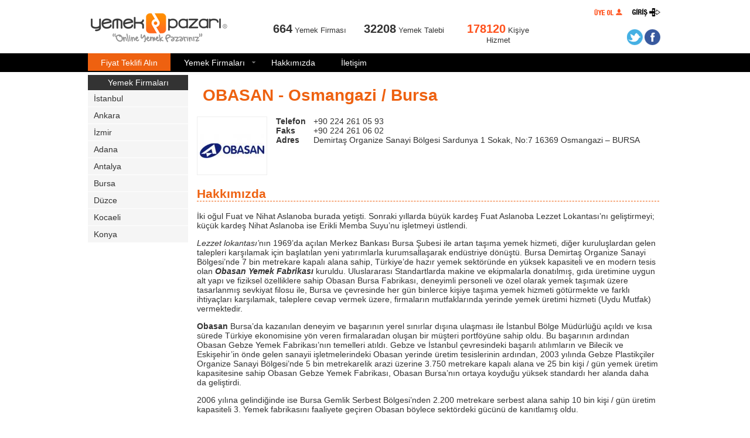

--- FILE ---
content_type: text/html; charset=UTF-8
request_url: https://yemekpazari.net/obasan_catering_bursa.htm
body_size: 7054
content:
<!DOCTYPE html PUBLIC "-//W3C//DTD XHTML 1.0 Transitional//EN" "http://www.w3.org/TR/xhtml1/DTD/xhtml1-transitional.dtd">
<html xmlns="http://www.w3.org/1999/xhtml" lang="tr">
<head>
<meta http-equiv="Content-Type" content="text/html; charset=utf-8" />


<script>
// JavaScript Document
 function initialize() {
  
  var mapDiv = document.getElementById('map_canvas');
  var map = new google.maps.Map(mapDiv, {
    
	center: new google.maps.LatLng(40.26651097010768, 29.06908233627314),    zoom: 14,
    mapTypeId: google.maps.MapTypeId.ROADMAP
  });
 
 
 var image = new google.maps.MarkerImage('https://www.yemekpazari.net/images/google_flag.png',
      new google.maps.Size(26, 35),
      // The origin for this image is 0,0.
      new google.maps.Point(0,0),
      // The anchor for this image is the base of the flagpole at 0,32.
      new google.maps.Point(10, 32));
  var shadow = new google.maps.MarkerImage('https://www.yemekpazari.net/images/google_flag_shadow.png',
      // The shadow image is larger in the horizontal dimension
      // while the position and offset are the same as for the main image.
      new google.maps.Size(37, 34),
      new google.maps.Point(0,0),
      new google.maps.Point(0, 34));
      // Shapes define the clickable region of the icon.
      // The type defines an HTML &lt;area&gt; element 'poly' which
      // traces out a polygon as a series of X,Y points. The final
      // coordinate closes the poly by connecting to the first
      // coordinate.
  var shape = {
      coord: [1, 1, 1, 20, 18, 20, 18 , 1],
      type: 'poly'
  };
 
 
 var beachMarker = new google.maps.Marker({
    map: map,
    position: new google.maps.LatLng(40.26651097010768, 29.06908233627314),	
    icon: image,
	shape: shape,
    shadow: shadow,
    title: 'OBASAN',
	 draggable:false,
    animation: google.maps.Animation.DROP
  }); 


  
  
  var infoWindow = new google.maps.InfoWindow();
  
  
   google.maps.event.addListener(beachMarker, 'click', function(event) {
    var html = '<p>OBASAN / Osmangazi - Bursa</p>';
    infoWindow.setContent(html);
    infoWindow.setPosition(event.latLng);
    infoWindow.open(map);
	
	 beachMarker.setPosition(event.latLng);
 infoWindow.open(map);
	

  });
  
  google.maps.event.addListener(beachMarker, 'position_changed', function(event)
  {
	  document.getElementById("map_address").value=beachMarker.getPosition();
  });
  
  google.maps.event.addListener(map, 'zoom_changed', function(event)
  {
  	document.getElementById("map_zoom").value=map.getZoom();
  });
 
}
</script>

    <script type="text/javascript"
      src="https://maps.googleapis.com/maps/api/js?key=AIzaSyBkQ1m-81nd1aRhFlthir6bpRKLUr-oKS4&sensor=true&region=TR">
    </script>
  
<script src="https://ajax.googleapis.com/ajax/libs/jquery/1/jquery.js"></script>


<title>OBASAN Bursa Osmangazi</title>
<meta name="description" content="Bursa Çalışanlarımızın yetenekleri, bağlılıkları ve çalışkanlıkları başarımızın esasını oluşturuyor." />
<meta name="viewport" content="width=device-width, initial-scale=1.0">
<script type="text/javascript" src="js/popup.js"></script>

<!-- Global site tag (gtag.js) - Google Analytics -->
<script async src="https://www.googletagmanager.com/gtag/js?id=UA-37457762-1"></script>
<script>
  window.dataLayer = window.dataLayer || [];
  function gtag(){dataLayer.push(arguments);}
  gtag('js', new Date());
  gtag('config', 'UA-37457762-1');
</script>
<link href="https://fonts.googleapis.com/css?family=Nunito:400,700" rel="stylesheet">
<meta property="og:image" content="https://www.yemekpazari.net/images/asci_yemek_pazari.png"/>

<link href="css.css?v=2" rel="stylesheet" type="text/css" /> 
<script type="text/javascript" src="js/js.js"></script>
<script src="js/lightbox/js/jquery-1.7.2.min.js"></script>
<script src="js/lightbox/js/lightbox.js"></script>
<link href="js/lightbox/css/lightbox.css" rel="stylesheet" />
</head>
<body onLoad="initialize()">
<div id="ana_div">
   	<div id="body_div">
      



<div align="center" id="header_ust_div" >
	<div class="div_980">
    	<a href="/" id="header_logo" title="Yemek Pazarı"></a>
        
        <div id="yemek_istatistikleri">
            <div class="countup_div">
                <span id="yemek_firma_sayisi">664</span> Yemek Firması
            </div>
            <div class="countup_div">
                <span id="kullanici_sayisi">32208</span> Yemek Talebi
            </div>
            <div class="countup_div">
                <span id="talep_sayisi">178120</span> Kişiye Hizmet </div>
        </div>
        
        
       	<a href="https://www.facebook.com/online.yemek.pazari/" id="header_facebook" title="Yemek Pazarı Facebook" target="_blank"></a>
        <a href="https://twitter.com/yemek_pazari" id="header_twitter" title="Yemek Pazarı Twitter" target="_blank"></a>
        
                    <div id="header_uye_ol" onclick="uye_ol();"></div>
        	<div id="header_uye_girisi" onclick="uye_girisi();"></div>
     
        
     
  </div>
</div>

<div id="header_menu_div" align="center">
	<nav id="header_menu">
    	<input id="_1" type="checkbox">
        <label class="menu_icon" for="_1"></label>
           
    	<ul>
        	<li><a href="yemek-fiyat-teklifi.php" title="Fiyat Teklifi Alın">Fiyat Teklifi Alın</a></li>
            <li><div class="dropdown_icon">Yemek Firmaları</div>
            	<ul>
                <li><a href='istanbul-yemek-firmalari'>İstanbul</a></li><li><a href='ankara-yemek-firmalari'>Ankara</a></li><li><a href='izmir-yemek-firmalari'>İzmir</a></li><li><a href='adana-yemek-firmalari'>Adana</a></li><li><a href='antalya-yemek-firmalari'>Antalya</a></li><li><a href='bursa-yemek-firmalari'>Bursa</a></li><li><a href='kocaeli-izmit-yemek-firmalari'>Kocaeli</a></li><li><a href='konya-yemek-firmalari'>Konya</a></li><li><a href='duzce-yemek-firmalari'>Düzce</a></li>                </ul>
            </li>
            <li><a href="hakkimizda.html" title="Hakkımızda">Hakkımızda</a></li>
            <li><a href="iletisim.php" title="İletişim">İletişim</a></li>
                     </ul>  
    </nav>
</div>



	<div class="div_980">
        	<div class="div_230"><div class="sehir_listesi">
<span>Yemek Firmaları</span>
<a href="istanbul-yemek-firmalari">İstanbul</a>
<a href="ankara-yemek-firmalari">Ankara</a>
<a href="izmir-yemek-firmalari">İzmir</a>
<a href="adana-yemek-firmalari">Adana</a>
<a href="antalya-yemek-firmalari">Antalya</a>
<a href="bursa-yemek-firmalari">Bursa</a>
<a href="duzce-yemek-firmalari">Düzce</a>
<a href="kocaeli-izmit-yemek-firmalari">Kocaeli</a>
<a href="konya-yemek-firmalari">Konya</a>
</div>
 </div>
        	<div class="firma_detay_750">      
<h1>OBASAN - Osmangazi / Bursa</h1>               
				  
			


				  
                  
                  <div class="firma_bilgi">
                        <div class="firma_logo">
                                <img src="uye/images/yemek-firmalari/obasan_20131123224651.jpg" alt="OBASAN"  />
                        </div>
                        <div class="firma_iletisim">
							 <div><b>Telefon</b> +90 224 261 05 93 </div><div><b>Faks</b> +90 224 261 06 02</div><div><b>Adres</b> Demirtaş Organize Sanayi Bölgesi
Sardunya 1 Sokak, No:7 16369 Osmangazi – BURSA</div>   
                       </div>
                  </div>
                   
                                       
                   
                    <h2>Hakkımızda</h2><p>İki oğul Fuat ve Nihat Aslanoba burada yetişti. Sonraki yıllarda b&uuml;y&uuml;k kardeş Fuat Aslanoba Lezzet Lokantası&rsquo;nı geliştirmeyi; k&uuml;&ccedil;&uuml;k kardeş Nihat Aslanoba ise Erikli Memba Suyu&rsquo;nu işletmeyi &uuml;stlendi.</p>
<p><em>Lezzet lokantası&rsquo;</em>nın 1969&rsquo;da a&ccedil;ılan Merkez Bankası Bursa Şubesi ile artan taşıma yemek hizmeti, diğer kuruluşlardan gelen talepleri karşılamak i&ccedil;in başlatılan yeni yatırımlarla kurumsallaşarak end&uuml;striye d&ouml;n&uuml;şt&uuml;. Bursa Demirtaş Organize Sanayi B&ouml;lgesi&rsquo;nde 7 bin metrekare kapalı alana sahip, T&uuml;rkiye&rsquo;de hazır yemek sekt&ouml;r&uuml;nde en y&uuml;ksek kapasiteli ve en modern tesis olan <em><strong>Obasan Yemek Fabrikası </strong></em>kuruldu. Uluslararası Standartlarda makine ve ekipmalarla donatılmış, gıda &uuml;retimine uygun alt yapı ve fiziksel &ouml;zelliklere sahip Obasan Bursa Fabrikası, deneyimli personeli ve &ouml;zel olarak yemek taşımak &uuml;zere tasarlanmış sevkiyat filosu ile, Bursa ve &ccedil;evresinde her g&uuml;n binlerce kişiye taşıma yemek hizmeti g&ouml;t&uuml;rmekte ve farklı ihtiya&ccedil;ları karşılamak, taleplere cevap vermek &uuml;zere, firmaların mutfaklarında yerinde yemek &uuml;retimi hizmeti (Uydu Mutfak) vermektedir.</p>
<p><strong>Obasan </strong>Bursa&rsquo;da kazanılan deneyim ve başarının yerel sınırlar dışına ulaşması ile İstanbul B&ouml;lge M&uuml;d&uuml;rl&uuml;ğ&uuml; a&ccedil;ıldı ve kısa s&uuml;rede T&uuml;rkiye ekonomisine y&ouml;n veren firmalaradan oluşan bir m&uuml;şteri portf&ouml;y&uuml;ne sahip oldu. Bu başarının ardından Obasan Gebze Yemek Fabrikası&rsquo;nın temelleri atıldı. Gebze ve İstanbul &ccedil;evresindeki başarılı atılımların ve Bilecik ve Eskişehir&rsquo;in &ouml;nde gelen sanayii işletmelerindeki Obasan yerinde &uuml;retim tesislerinin ardından, 2003 yılında Gebze Plastik&ccedil;iler Organize Sanayi B&ouml;lgesi&rsquo;nde 5 bin metrekarelik arazi &uuml;zerine 3.750 metrekare kapalı alana ve 25 bin kişi / g&uuml;n yemek &uuml;retim kapasitesine sahip Obasan Gebze Yemek Fabrikası, Obasan Bursa&rsquo;nın ortaya koyduğu y&uuml;ksek standardı her alanda daha da geliştirdi.</p>
<p>2006 yılına gelindiğinde ise Bursa Gemlik Serbest B&ouml;lgesi&rsquo;nden 2.200 metrekare serbest alana sahip 10 bin kişi / g&uuml;n &uuml;retim kapasiteli 3. Yemek fabrikasını faaliyete ge&ccedil;iren Obasan b&ouml;ylece sekt&ouml;rdeki g&uuml;c&uuml;n&uuml; de kanıtlamış oldu.</p>
<p>Bayrağı devralan 3. kuşak, Obasan performansını s&uuml;rekli geliştirerek &ldquo;Lezzet Geleneği&rdquo;ni yarınlara taşımayı hedefliyor.</p>                    <div class="mesaj_harita">      
                        <h3>Harita</h3>
                        <div id="map_canvas"></div>
                  	</div>
      
                
   </div>
   		</div>	 



	</div>
  <div id="footer_div" align="center">
          <ul id="alt_menum">            
			                 <li> 
                <a   href='gizlilik-politikasi.html' >Gizlilik Politikası</a>               </li>
                            <li> 
                <a   href='kullanim-kosullari-sozlesmesi.html' >Kullanım Koşulları Sözleşmesi</a>               </li>
                            <li> 
                <a   href='yemek-firmasi-ara.html' >Yemek Firması Ara</a>               </li>
                            <li> 
                <a   href='yemek-firmasi-secerken.html' >Yemek Firması Seçerken</a>               </li>
                            <li> 
                <a   href='neden-yemek-pazari.html' >Neden Yemek Pazarı</a>               </li>
                            <li> 
                <a   href='istanbul-yht-hizli-tren-bileti-fiyatlari.html' >İstanbul YHT</a>               </li>
                            <li> 
                <a  href='http://www.yemekpazari.net/sitemap.xhtml' >Site Haritası</a>               </li>
                            <li> 
                <a   href='titra-enerji.html' >Titra Enerji</a>               </li>
                        </ul>
        
</div>        

<div id="uyeliktipisecimi" style="text-align:left; width:490px; display:none " align="center">
<table width="487" border="0" cellspacing="0" cellpadding="0">
<tr>
          
          <td width="225" valign="top" scope="row"><img src="images/uyelik_tipinizi_secin.png" alt="catering üyelik tipinizi seçin" width="487" height="38" border="0" usemap="#Map_uyeliktipisecimi"/>
                      </td>
        
    </tr>
        <tr>
          <td width="225" align="center" valign="top" bgcolor="#FFFFFF" scope="row"><div align="left" style="width:440px; margin-top:0px; padding:10px;" id="mail_div2">
            <table width="440" border="0" cellspacing="1" cellpadding="1">
              <tr>
                <td width="45%" rowspan="2" align="center" class="style21">
                <label style="cursor:pointer" onclick="uyelik_secimi('tuketiciuyelik');return false;">
                <img src="images/tuketiciyim.png" alt="Tüketiciyim" width="204" height="277" />
                  <input name="radio" type="radio" id="radio" value="radio" checked="checked" />
                Tüketiciyim</label></td>
                <td width="10%" align="center" class="style666666">&nbsp;</td>
              <td width="45%" rowspan="2" align="center" class="style21"><label style="cursor:pointer" onclick="uyelik_secimi('yemekciuyelik');return false;"><img src="images/yemek_firmasiyim.png" alt="Yemek Firmasıyım" width="204" height="277" />
                  <input type="radio" name="radio" id="radio2" value="radio" /> 
                Yemek Firmasıyım</label></td>
              </tr>

              <tr>
                <td align="center" class="style3">&nbsp;</td>
              </tr>
              <tr>
                <td align="center" class="style3">&nbsp;</td>
                <td align="center" class="style3">&nbsp;</td>
                <td align="center" class="style3">&nbsp;</td>
              </tr>
            </table>
          </div></td>
      </tr>
        <tr>
          <td width="225" valign="top" scope="row"><img src="images/pop_up_footer.png" alt="yemek firmalarının" width="487" height="14" /></td>
        </tr>
  </table>
</div>

<div id="uyegirisi" style="text-align:left; width:490px; display:none" align="center">
<table width="487" border="0" cellspacing="0" cellpadding="0">
<tr>
          
          <td width="225" valign="top" scope="row"><img src="images/uye_giris.png" alt="Üye Girişi" width="487" height="38" border="0" usemap="#Map_uyegirisi"/>
            <map name="Map_uyegirisi" id="Map_uyegirisi">
              <area shape="rect" coords="448,4,488,38" href="#" style="cursor:pointer" onclick="Popup.hide('uyegirisi')" alt="istanbul catering" />
      </map>          </td>
        
    </tr>
        
        <tr>
          <td width="225" align="center" valign="top" bgcolor="#FFFFFF" scope="row"><form id="uye_giris_formu" name="uye_giris_formu" method="post" action="Javascript:Void(0)" onsubmit="uye_giris_kontrol();" >
          <div class="style19" id="sifre_kontrol" style="width:200px; margin-top:5px"></div>
      <table width="440" border="0" cellspacing="10" cellpadding="1" id="form_table">
                <tr>
                  <td width="17%" rowspan="4" align="left" class="style666666"><img src="images/uye_giris_adam.png" alt="Üye Girişi" width="52" height="104" /></td>
                  <td width="32%">E-mail Adresiniz</td>
                  <td width="51%"><input  name="email1" type="text" class="textbox_yesil_orta" id="email1" /></td>
                </tr>
                <tr>
                  <td>Şifre</td>
                  <td ><input  name="yon_sifre" type="password" class="textbox_yesil_orta" id="yon_sifre" /></td>
                </tr>
                <tr>
                  <td align="left" valign="top" class="style3"></td>
                  <td align="left" valign="top" class="style3"><input type="submit" name="button" id="button" value=" " class="giris_butonu" /></td>
                </tr>
                <tr>
                  <td align="left">&nbsp;</td>
                  <td align="left" ><span style="cursor:pointer" onclick="sifremi_unuttum_goster()">Şifremi Unuttum</span></td>
                </tr>
            </table>
            </form>
           <div id="sifremi_unuttum_cevap" style="width:350px;"></div>
            <form id="sifremi_unuttum_form" name="sifremi_unuttum_form" method="post" action="Javascript:Void(0)" onsubmit="sifremi_unuttum_kontrol()" style="display:none" >
              <table width="300" border="0" cellspacing="0" cellpadding="5">
                <tr>
                  <td>Şifremi kayıtlı e-mail adresime gönder:<br />
                       <strong>E-mail Adresim : </strong></td>
                </tr>
                <tr>
                  <td><input name="su_email" type="text" id="su_email"  class="textbox_yesil_orta" />
                      <input name="button2" type="submit" class="submitbutton2" id="button2" value="Gönder" />
                  </td>
                </tr>
              </table>
            </form>
           </td>
      </tr>
        <tr>
          <td width="225" valign="top" scope="row"><img src="images/pop_up_footer.png" width="487" height="14" alt="yemek firmalarında" /></td>
        </tr>
  </table>
</div>

<div id="uyelik" style="text-align:left; width:930px; display:none ">

<table width="712" border="0" cellspacing="0" cellpadding="0">
        <tr>
          <td width="487" rowspan="3" valign="middle" scope="row"><img src="images/asci_yemek_pazari.png" alt="Yemek Pazarına Hoşgeldiniz" width="220" height="498" border="0" usemap="#Map" /></td>
          <td width="225" valign="top" scope="row"><img id="popupheader" src="images/pop_up_header.png" width="487" height="38" border="0" usemap="#Map_uyelik" alt="düğün yemeği"/>
            <map name="Map_uyelik" id="Map_uyelik">
              <area shape="rect" coords="448,4,488,38" href="#" style="cursor:pointer" onclick="Popup.hide('uyelik')" alt="toplu yemek hizmeti" />
            </map>          </td>
          <td width="225" rowspan="3" valign="middle" scope="row"><img id="uyeolduktansonra" src="images/pop_up_uyeolduktansonra.png" alt="Üye olduktan sonra" width="220" height="498" /></td>
      </tr>
        
        <tr>
          <td width="225" align="center" valign="top" bgcolor="#FFFFFF" scope="row"><div align="left" style="width:430px;  margin-top:0px; overflow:auto;  padding:10px;" id="mail_div">
            <form id="form1" name="form1" method="post" action="Javascript:Void(0)" style="margin:0px">
              <table width="98%" border="0" cellspacing="1" cellpadding="1">
                <tr>
                  <td width="28%" class="style666666">E-mail Adresiniz</td>
                  <td class="style666666">:</td>
                  <td width="68%"><input name="email" type="text" class="textbox_yesil" id="email" onchange="lower_case(this)"   />
                      <span class="style15">*</span></td>
                </tr>
                <tr>
                  <td class="style666666">Şifre</td>
                  <td class="style666666">:</td>
                  <td><input name="uye_sifre" type="password" class="textbox_yesil_kisa" id="uye_sifre"  />
                      <span class="style15">*</span></td>
                </tr>
                <tr>
                  <td class="style666666">Şifre Tekrar</td>
                  <td class="style666666">:</td>
                  <td><input name="uye_sifre_tekrar" type="password" class="textbox_yesil_kisa" id="uye_sifre_tekrar" />
                      <span class="style15">*</span></td>
                </tr>
                <tr>
                  <td class="style666666">Ad, Soyad</td>
                  <td width="4%" class="style666666">:</td>
                  <td><input name="adsoyad" type="text" class="textbox_yesil" id="adsoyad" onchange="kCap(this)"  />
                      <span class="style15">*</span></td>
                </tr>
                <tr>
                  <td class="style666666">Firma Adı (Varsa)</td>
                  <td class="style666666">:</td>
                  <td><input name="firma_adi" type="text" class="textbox_yesil" id="firma_adi"  onchange="kCap(this)" value='OBASAN' /></td>
                </tr>
                <tr>
                  <td class="style666666">Sabit Telefon</td>
                  <td class="style666666">:</td>
                  <td><span class="style666666">+ 90</span>
                    <input name="tel1" type="text" class="textbox_yesil_kisa" id="tel1"  />
                      <span class="style15">(Ör: 3123975400)</span></td>
                </tr>
                <tr>
                  <td class="style666666">Cep Telefonu</td>
                  <td class="style666666">:</td>
                  <td><span class="style666666">+ 90</span>
                    <input name="tel2" type="text" class="textbox_yesil_kisa" id="tel2"  />
                      <span class="style15">(Ör: 5323975400) 
                        *</span></td>
                </tr>
                <tr>
                  <td class="style666666">Şehir</td>
                  <td class="style666666">:</td>
                  <td><select name="il_id" class="selectbox_yesil" id="il_id" onchange="ilce_getir()" >
                      <option value="0" disabled="disabled" selected="selected">--- Şehir Seçiniz ---</option>
                      <option value='1'>Adana</option><option value='2'>Adıyaman</option><option value='3'>Afyonkarahisar</option><option value='4'>Ağrı</option><option value='68'>Aksaray</option><option value='5'>Amasya</option><option value='6'>Ankara</option><option value='7'>Antalya</option><option value='75'>Ardahan</option><option value='8'>Artvin</option><option value='9'>Aydın</option><option value='10'>Balıkesir</option><option value='74'>Bartın</option><option value='72'>Batman</option><option value='69'>Bayburt</option><option value='11'>Bilecik</option><option value='12'>Bingöl</option><option value='13'>Bitlis</option><option value='14'>Bolu</option><option value='15'>Burdur</option><option value='16' selected='selected'>Bursa</option><option value='17'>Çanakkale</option><option value='18'>Çankırı</option><option value='19'>Çorum</option><option value='20'>Denizli</option><option value='21'>Diyarbakır</option><option value='81'>Düzce</option><option value='22'>Edirne</option><option value='23'>Elazığ</option><option value='24'>Erzincan</option><option value='25'>Erzurum</option><option value='26'>Eskişehir</option><option value='27'>Gaziantep</option><option value='28'>Giresun</option><option value='29'>Gümüşhane</option><option value='30'>Hakkari</option><option value='31'>Hatay</option><option value='76'>Iğdır</option><option value='32'>Isparta</option><option value='34'>İstanbul</option><option value='35'>İzmir</option><option value='42'>Kahramanmaraş</option><option value='78'>Karabük</option><option value='70'>Karaman</option><option value='36'>Kars</option><option value='37'>Kastamonu</option><option value='38'>Kayseri</option><option value='71'>Kırıkkale</option><option value='39'>Kırklareli</option><option value='40'>Kırşehir</option><option value='79'>Kilis</option><option value='41'>Kocaeli</option><option value='43'>Konya</option><option value='44'>Kütahya</option><option value='45'>Malatya</option><option value='46'>Manisa</option><option value='47'>Mardin</option><option value='33'>Mersin(İçel)</option><option value='48'>Muğla</option><option value='49'>Muş</option><option value='50'>Nevşehir</option><option value='51'>Niğde</option><option value='52'>Ordu</option><option value='80'>Osmaniye</option><option value='53'>Rize</option><option value='54'>Sakarya</option><option value='55'>Samsun</option><option value='56'>Siirt</option><option value='57'>Sinop</option><option value='58'>Sivas</option><option value='63'>Şanlıurfa</option><option value='73'>Şırnak</option><option value='59'>Tekirdağ</option><option value='60'>Tokat</option><option value='61'>Trabzon</option><option value='62'>Tunceli</option><option value='64'>Uşak</option><option value='65'>Van</option><option value='77'>Yalova</option><option value='66'>Yozgat</option><option value='67'>Zonguldak</option>                    </select>
                      <span class="style15">*</span></td>
                </tr>
                <tr>
                  <td class="style666666">İlçe</td>
                  <td class="style666666">:</td>
                  <td><span class="style15" id="tbl_ilce_span">
                    <select name="ilce_id" class="selectbox_yesil" id="ilce_id" onchange="semt_getir()">
                      <option value="0">-----</option>
                                          </select>
                    *</span></td>
                </tr>
                <tr>
                  <td class="style666666">Semt</td>
                  <td class="style666666">:</td>
                  <td><span class="style15" id="tbl_semt_span">
                    <select name="semt_id" class="selectbox_yesil" id="semt_id">
                      <option value="0">-----</option>
                                          </select>
                    *</span></td>
                </tr>
                <tr>
                  <td class="style666666">Adres</td>
                  <td class="style666666">:</td>
                  <td><textarea name="adres" cols="45" rows="2" class="textarea_yesil" id="adres">Demirtaş Organize Sanayi Bölgesi
Sardunya 1 Sokak, No:7 16369 Osmangazi – BURSA</textarea>
                      <span class="style15">*</span></td>

                </tr>
                <tr>
                  <td class="style3">&nbsp;</td>
                  <td class="style3">&nbsp;</td>
                  <td><img src="admin/libs/captcha/captcha.php" id="captcha" align="left" alt="Captcha kodu" />
                      <!-- CHANGE TEXT LINK -->
                      <span style="cursor:pointer" onclick="
    document.getElementById('captcha').src='admin/libs/captcha/captcha.php?'+Math.random();
    document.getElementById('captcha-form').focus();"
    id="change-image"><img src="images/update.jpg" alt="Kodu Yenile" /><br />
                        <span class="style15"> Resimdeki sayıyı okuyamıyorsanız yenileyin</span></span><br/></td>
                </tr>
                <tr>
                  <td class="style666666">Resimdeki sayı</td>
                  <td class="style666666">:</td>
                  <td><input name="captcha" type="text" class="textbox_yesil_kisa" id="captcha-form" />
                      <span class="style15">*</span></td>
                </tr>
                <tr>
                  <td class="style3">&nbsp;</td>
                  <td class="style3">&nbsp;</td>
                  <td align="left" class="style10"><a href="kullanim-kosullari-sozlesmesi.html" class="style21" target="_blank">Kullanım Koşulları Sözleşmesini</a> okudum ve kabul ediyorum.</td>
                </tr>
                <tr>
                  <td class="style3">&nbsp;</td>
                  <td class="style3">&nbsp;</td>
                  <td align="left"><img src="images/kaydol.png" alt="Kaydol" width="85" height="28" onclick="uye_input_kontrol();" style="cursor:pointer"/>
                  <input name="yetki_tipi" type="hidden" id="yetki_tipi" value="tuketici" /></td>
                </tr>
              </table>
            </form>
          </div></td>
      </tr>
        <tr>
          <td width="225" valign="top" scope="row"><img src="images/pop_up_footer.png" width="487" height="14" alt="yemek pazarının" /></td>
        </tr>
  </table>

</div>
<map name="Map_uyeliktipisecimi" id="Map_uyeliktipisecimi">
              <area shape="rect" coords="448,5,488,39" href="#" style="cursor:pointer" onclick="Popup.hide('uyeliktipisecimi')" alt="Yemek pazarında üyelik tipi seçimi" />
            </map>
</div>
</body>
</html>

--- FILE ---
content_type: text/css
request_url: https://yemekpazari.net/css.css?v=2
body_size: 6717
content:
@import url(http://fonts.googleapis.com/css?family=Lato:300,400,700);
html, body {height: 100%;}
*,
*:after,
*:before {
	-webkit-box-sizing: border-box;
	-moz-box-sizing: border-box;
	box-sizing: border-box;
	padding: 0;
}

.clearfix:after {
	content: "";
	display: table;
	clear: both;
}

body {
	margin-left: 0px;
	margin-top: 0px;
	margin-right: 0px;
	margin-bottom: 0px;
	font-family: 'Lato', Calibri, Arial, sans-serif;
    background: #fff;
    font-weight: 300;
    font-size: 16px;
    color: #333;
    -webkit-font-smoothing: antialiased;
}














.fiyat_teklifi_al_body
{
	background-image:url(images/yemek_bg.jpg); background-size:cover ; 
	color:#fff;
}

.fiyat_teklifi_al_body #ana_div { background-color:rgba(0, 0, 0, 0.58);}

.fiyat_teklifi_al_body table
{margin:auto }

.fiyat_teklifi_al_body td
{
	text-align:left;  text-shadow: 1px 2px #000;
}

.fiyat_teklifi_al_body h1
{
	margin-top:20px;  color:#fff; text-align:center; font-size:45px; text-shadow:2px 2px #000; z-index:1;
	position:relative;
}

.fiyat_teklifi_al_body h2
{
	background-image:url(images/kucuk_saat_ikon.png); background-repeat:no-repeat; background-position:0px 0px;
	color:rgb(243, 116, 43); font-size: 18px; margin-top:15px; margin-bottom:15px;
	width: 460px;
margin-left: auto; margin-right:auto;
padding: 3px;
padding-left: 20px;
text-shadow:2px 2px #000; z-index:1; position:relative;
}

.fiyat_teklifi_al_butonu
{
	background-image:url(images/fiyat_teklifi_al.png); background-color:#7fb000; width:250px; height:39px; border:none; border-radius: 5px;  display:block; font-size:18px; color:#fff; background-position:50px 0px; cursor:pointer;
	-webkit-transition: all 0.5s ease;
	-ms-transition: all 0.5s ease;
	-moz-transition: all 0.5s ease;
	-o-transition: all 0.5s ease;
	transition: all 0.5s ease; 
}

.fiyat_teklifi_al_butonu:hover
{
	background-color:#d8590f; background-position:0px 0px;
}


.div_980
{
	width:980px; text-align:left; position:relative;
}

.div_900
{
	width:900px;  text-align:center; margin: auto;
}


.div_750
{
	width:809px;  display:inline-block; margin-left:-5px; font-size:14px;
	padding:5px;  padding-left:7px; 
}

.div_750 ul { padding-left:20px}


.div_230
{
	 float:left; display:inline-block;  width:176px; padding-top:5px;
}

.firma_detay_750
{
	width:809px;  display:inline-block; margin-left:-5px;  padding-left:17px; font-size:14px;
	padding:5px; padding-left: 15px;
}

.firma_detay_750 h1
{
	color:#ee6110; text-align: left; padding-left: 10px;
}

.firma_detay_750 h2
{
	color:#ee6110; text-align: left;  border-bottom: 1px dashed;
}

.firma_detay_750 h3
{
	color: #EE6110;
border-bottom: 1px dashed;
font-size: 22px;
margin: auto;

text-align: left;
margin-left: 0px;
margin-bottom: 10px;
}

.firma_detay_750 ul { padding-left:20px}

.firma_detay_750 .firma_bilgi
{
	margin-bottom:20px; height:100px; margin-top: 20px;
}

.firma_detay_750 .firma_logo
{
	width: 120px;
height: 100px;
padding: 3px;
border: 1px solid #EEE;
float: left;
position:relative;
margin-right:15px;
overflow:hidden;
}

.firma_detay_750 .firma_logo img
{
	position:absolute;
	margin:auto;
	top:0; left:0; bottom:0; right:0;
	max-width:115px; max-height:95px;
}

.firma_detay_750 .firma_iletisim
{
	
}

.firma_detay_750 .firma_iletisim b
{
	display:inline-block; width:60px;
}

.firma_detay_750 .firma_galeri_div
{
	clear:both; margin-top:20px; 
}

.firma_detay_750 .firma_belge_a
{
	position:relative; float:left; display:block; margin-right:5px; margin-bottom:5px; width:120px; height: 150px; overflow:hidden;  padding:3px;
}

.firma_detay_750 .firma_belge_a img
{
	position:absolute; margin:auto; top:0; bottom:0; left:0; right:0; max-width:110px; max-height:145px; 
}

.firma_detay_750 .mesaj_harita
{
	clear:both; 
}

.firma_detay_750 .firma_mesaj
{
	clear:both; float:left; width:390px; margin-right:5px;
}

.firma_detay_750 #map_canvas
{
	 width:790px; height:300px; 
}

#ana_div { min-height:100%;position:relative;}

#body_div { padding-bottom:40px; text-align:center; }

#footer_div
{
  
   width:100%;
   background-color:#999999; 
   bottom:0; 
   height:25px;   /* Height of the footer */
   z-index:3;
}

/* BASLAR Logo ve telefonun oldugu bölüm*/
#header_ust_div
{
	background-color:#FFFFFF; background-position:center ; background-repeat:no-repeat; height:91px; padding-top:10px; padding-bottom:10px
}
#header_ust_div img:hover
{
	opacity:0.7; filter:alpha(opacity=70);
}

#header_logo
{
	width:241px; height:60px; position:relative; float:left; background-image:url(images/yemek_pazari.png); background-repeat:no-repeat; background-position:center; margin-top:5px; 
}

#header_facebook
{
	height:100px; width:27px;  position:relative; float:right; background-image:url(images/face.png); background-repeat:no-repeat; background-position:center;  margin-right:3px; margin-top:3px;
}

#header_twitter
{
	height:100px; width:27px;  position:relative; float:right; background-image:url(images/twit.png); background-repeat:no-repeat; background-position:center;  margin-right:3px; margin-top:3px;
}

#header_logo:hover, #header_facebook:hover, #header_twitter:hover
{
	opacity:0.7; filter:alpha(opacity=70);
}

#header_uye_ol
{
	position:absolute; margin-left:860px;
	width:55px; height:21px;
	background-image:url(images/uyeol.png); background-repeat:no-repeat; background-position:center;
	cursor:pointer;
}

#header_uye_girisi
{
	position:absolute; margin-left:925px;
	width:55px; height:21px;
	background-image:url(images/uyegirisi.png); background-repeat:no-repeat; background-position:center;
	cursor:pointer;
}

#yemek_istatistikleri
{
	width: 500px;
	text-align: center;
	height: 30px;
	margin: 25px auto -60px 300px;
	position: absolute;
	color: #333;
}

.countup_div
{
	float: left;
	font-size: 13px;
    padding: 3px;
    margin-right: 5px;
    display: inline-block;
    width: 156px;

}

#yemek_firma_sayisi
{
	font-size:20px; font-weight:800
}

#kullanici_sayisi
{
	font-size:20px; font-weight:800; 
}
#talep_sayisi
{
	font-size:20px; font-weight:800;  color:#ff521d;
}

.sehir_listesi
{
	width:171px;   background-color:#FFFFFF;   padding: 0px; 
	margin-right: 10px; margin-bottom: 6px;
}

.sehir_listesi span
{
	    background-color: #333;
    text-align: center;
    color: #fff;
    width: 171px;
    display: block;
    padding: 5px;
    font-size: 14px;
    font-weight: 500;

}

.sehir_listesi  a {
	
	display:block;
	font-size: 14px;
	font-weight:500;
	background-color:#f5f5f5;
	color: #333;
	text-decoration: none;
	line-height: 28px;
	padding-left:10px;
	margin-bottom:1px;
}	

.sehir_listesi a:hover {
	
	background-color: #eee;
	text-decoration: none;
}	


/* BITER Logo ve telefonun oldugu bölüm*/

/* BASLAR Header bölümü menü*/
#header_menu_div
{
	background-color:#000; height:32px; width:100%; z-index:2; position:relative; display:inline-table;
}
#header_menu
{
	width:980px; display: inline-flex;
}

#header_menu ul
{
	list-style-type: none;
    margin: 0;
    padding: 0;	 
}

#header_menu li
{
	float:left;
	display: inline;
    position: relative;
	height: 100%;
	
}

#header_menu li:hover > ul
{
	display:block;
}

#header_menu ul > li:hover  a  
{
	background-color:#666;
}

#header_menu ul li a
{
	display:block; 
	font-size:14px; font-weight:500;   color:#fff; padding-top:8px; padding-bottom:6px; padding-left:22px;	padding-right:22px; 		float:left;  height: 100%;
	text-decoration:none;
	
}

#header_menu ul li a:hover
{
	 color:#FFFFFF; background-color:#666;
}

#header_menu ul ul {
    display:none;
	list-style-type: none;
    margin: 0;
    padding: 0;
    width: 300px;
	position: absolute;
	border-top: 1px solid #ee6110;
	
}


#header_menu ul ul li
{
	border-bottom:1px dashed #ccc;  border-right:1px dashed #ccc; 
	background-color:#666666;
	width: 100px;
	
}



#header_menu ul ul li a
{
	color:#fff;  background-color:#666666; 
	float:left; 
	width: 100%;
	text-align:center;
	margin-left:0px;
}

#header_menu ul ul li > a:hover
{
	background-color:#000 !important;
}
	
#header_menu ul li:first-child > a
{
	background-color:#ee6110;
}

#header_menu ul li ul li:first-child > a
{
	background:none;	
}

.dropdown_icon
{
	background-image:url(images/asagi_ok.png); background-position:right; background-repeat:no-repeat;
	color: #fff;
	font-size: 14px;
	font-weight: 500;
	padding: 8px 22px 6px;
	text-align: center;
	min-width:150px;
	
}

.menu_icon
{
	width:100%;
	height:32px; 
	background-image:url(images/menu_icon.png); background-position:right; background-repeat:no-repeat;
	background-color:#fff;
	display:none;
	cursor:pointer;
}

#header_menu input
{
	display:none;
}
	

/* */

/*BİTER Header Menü*/

.div_980
{
	width:980px; display:inline-block;
}

/* ANASAYFA KUTULAR*/
.anasayfa_kutu_div_container
{
	-moz-column-count: 1; margin-top:20px; display:inline-block;
}

.anasayfa_kutu_div_container2
{
	width:100%; background-color:#f5f5f5; background-image:url(images/nasil_calisir.png); background-position:center; background-repeat:no-repeat; height:200px;
	 padding-top:20px; padding-bottom:20px; margin-bottom:20px; display:inline-block;
	
}

.anasayfa_kutu_div_container2 h2
{margin:auto; }

.anasayfa_kutu_div_container3
{
	width:100%; background-image:url(images/basinda_yemek_pazari.gif); background-position:bottom; background-repeat:no-repeat; height:100px;
	 padding-top:20px;  margin-bottom:20px; display:inline-block;
	
}

.anasayfa_kutu_div
{
float: left;
width: 300px;
height: 200px;
overflow: hidden;
}
.ic_kutu
{
	background-position:bottom; background-repeat:no-repeat; width:300px; height:135px; margin-bottom: 5px; font-size:24px; font-weight:500; color:#ee6110; text-align:center;
}

.ucretsiz_bg
{
	background-image:url(images/ucretsiz.png);
}

.kolay_bg
{
	background-image:url(images/kolay.png);
}

.hizli_bg
{
	background-image:url(images/hizli.png);
}



.musteri_yorum_kutu
{
	width:880px; margin:auto; text-align:left; margin-top:20px; line-height:26px;
}

.yorum_kutu_1
{
	background-image:url(images/5yildiz.png); background-repeat:no-repeat; background-position:0px 5px;
	width:800px;
	font-size:16px; font-weight:500; color:#ee6110;
	padding-left:80px;
}

.yorum_kutu_2
{
	background-image:url(images/45yildiz.png); background-repeat:no-repeat; background-position:0px 5px;
	width:800px;
	font-size:16px; font-weight:500; color:#ee6110;
	padding-left:80px;
}

.yorum_cevap
{
	background-image:url(images/cevap_ok.png); background-repeat:no-repeat; background-position:50px 10px;
	width:800px; 
	font-size:16px; font-weight:500; color:#000;
	padding-left:100px;
	margin-top: 10px;
}

.yorum_cevap p
{
	color:#333;font-size: 15px; font-weight: 300; font-style:italic;  
}



/* BİTER - ANASAYFA KUTULAR*/

#slayt_bg
{
	width:%100; height:500px; background-color:#f5f5f5; 
	background-image:url(images/yemek_bg.jpg); background-size:cover; 
	
}

#slayt_inner_div
{background-color:rgba(102, 54, 18, 0.63); height:100%; width:100%; padding-top:80px; }

#slayt_inner_div blockquote
{    font-size: 28px; color:#fff; text-shadow:0px 1px #000; margin: auto;
}

#slayt_inner_div span
{
	    font-size: 16px;
    font-weight: 700;
    font-style: normal;
    text-transform: uppercase;
    letter-spacing: 5px;
    padding-top: 30px;
    display: block;
}

#slayt_inner_div a
{
    margin: auto;
    padding: 15px;
    text-shadow: none;
    background-image: url(images/beyaz_saat_ikon2.png);
    background-color: #7fb000;
    width: 311px;
    border: medium none;
    border-radius: 5px;
    display: block;
    font-size: 20px;
    font-weight: 400;
    color: #FFF;
    background-position: 8px 10px;
    background-repeat: no-repeat;
    transition: all 0.5s ease 0s;
    box-shadow: 5px 7px 1px 1px #00000040;
}

#slayt_inner_div a:hover {
    text-decoration: none;
    background-color: #EE6110;
}
#slayt_bg h1
{
	margin-top:20px;  color:#fff; text-align:center; font-size:50px; text-shadow:1px 1px #000; z-index:1;
	position:relative; margin:auto; 
}

#slayt_alti_golge
{
	background-image:url(images/slayt_alti_gri_bg.jpg); background-position:top; background-repeat:repeat-x; padding-top:5px; clear:both; text-align:center;
}


/* BASLAR Iletisim Sayfasi*/
#googlemaps
{
  height: auto; 
  width: 100%; 
  position:absolute; 
  top: 114px; 
  bottom:30px;
  left: 0; 
  z-index: 0; 
  background-color:#f5f5f5;
  background-image:url(images/yemek_pazari_kurumsal.jpg); 
  background-size:cover;
}



#iletisim_formu_div
{
  position: relative; 
  z-index: 0; 
  width: 430px;
  margin: 10px;
  margin-left:0px;
  padding: 10px;
  background: white;
  height: auto;
  opacity: .90; 
  -webkit-border-radius: 15px;
  -moz-border-radius: 15px;
  border-radius: 15px;
}

.iletisim_textbox1
{
	border-color:#C0C9D1; background-color: #FFFFFF; border-width: thin; border-style:solid; color:#666666;  font-size:12px; margin-left: 10px; height:22px; width:284px
}	

.iletisim_textarea1
{
	border-color:#C0C9D1; background-color: #FFFFFF; border-width: thin; border-style:solid; color:#666666;  font-size:12px; margin-left: 10px; width:280px
}	

.iletisim_guvenlik_kodu1
{
	border-color:#fff; background-color: #fff; border-width: thin; border-style:solid; color:#666666;  font-size:12px; margin-left: 10px; height:22px;
}

.iletisim_guvenlik_kodu2
{
	border-color:#C0C9D1; background-color: #FFFFFF; border-width: thin; border-style:solid; color:#666666; font-size:12px; height:22px;
}	

.iletisim_buton
{
	width:80px; height:25px; border:none;  color:#FFFFFF; font-size:11px; background-color:#333
}	
/* BITER Iletisim Sayfasi*/


.sirketler_sayfasi_banner_div
{
	width:799px; height:287px;  background-size:cover; margin-bottom: 15px;
}

.sirketler_sayfasi_banner_div h1
{
	position: absolute;
	margin-top: 295px;
	font-size: 24px;
	font-weight: 400;
}

.fiyat_teklifi_alin_div
{
	background-color:rgba(40, 40, 40, 0.7); width:100%; height:100%; 
	text-align:center; font-size:24px; color:#fff; text-shadow:1px 1px #000;
	padding:10px; 
}

.fiyat_teklifi_alin_div span
{
	display: block;
font-size: 14px;
font-weight:700;

margin-top: 10px;
color:#fff;
letter-spacing: 3px;
}

.fiyat_teklifi_alin_div a
{
	margin: auto;
	padding: 11px;
	text-shadow: none;
	background-image: url("images/beyaz_saat_ikon2.png");
	background-color: #EE6110;
	width: 311px;
	height: 47px;
	border: medium none;
	border-radius: 5px;
	display: block;
	font-size: 20px;
	font-weight: 400;
	color: #FFF;
	background-position:  4px 6px;
	background-repeat:no-repeat;
	-webkit-transition: all 0.5s ease;
	-ms-transition: all 0.5s ease;
	-moz-transition: all 0.5s ease;
	-o-transition: all 0.5s ease;
	transition: all 0.5s ease; 
	
}

.fiyat_teklifi_alin_div a:hover
{
	text-decoration:none;
	background-color:#7fb000;
}

.istanbul-yemek-firmalari {background-image:url(images/istanbul-yemek-firmalari.jpg);}
.ankara-yemek-firmalari {background-image:url(images/ankara-yemek-firmalari.jpg);}
.izmir-yemek-firmalari {background-image:url(images/izmir-yemek-firmalari.jpg);}
.adana-yemek-firmalari {background-image:url(images/adana-yemek-firmalari.jpg);}
.antalya-yemek-firmalari {background-image:url(images/antalya-yemek-firmalari.jpg);}
.bursa-yemek-firmalari {background-image:url(images/bursa-yemek-firmalari.jpg);}
.duzce-yemek-firmalari {background-image:url(images/duzce-yemek-firmalari.jpg);}
.kocaeli-izmit-yemek-firmalari {background-image:url(images/kocaeli-izmit-yemek-firmalari.jpg);}
.konya-yemek-firmalari {background-image:url(images/konya-yemek-firmalari.jpg);}

.sehir_yemek_firmasi_sayisi_div { width:360px; float:right; margin:4px; font-size:14px; font-weight:500; text-align:right }

.ys_onsoz_kutulari_div { width:806px; float:left }

.yemek_sirketi_onsoz_kutusu
{ 
	display:inline-table; position: relative; width:392px; height:150px; float:left; background-color:#F9F9F9; overflow:hidden;  border:1px #e2e2e2 solid; margin:4px;
}

.yemek_sirketi_onsoz_kutusu:hover
{ 
	 background-color:#eee; overflow:hidden;  border:1px #ccc solid;  
}

.yildiz_logo_div { display: table-cell;
vertical-align: middle; width:120px }
.onsoz_firma_bilgileri { display: inline-block;  top: 0px; padding:5px }

.onsoz_firma_bilgileri a { 	font-size: 14px; color: #000; 	font-weight: bold; display:block }

.onsoz_logo { position:relative; display:block; background-image:url(images/yemek_firmasi_logo_bg.png); background-position:center; background-repeat:no-repeat; width:122px; height:102px; padding-left: 6px;
padding-top: 6px;  }

.onsoz_logo img { position:absolute; margin:auto; top:0; right:0; bottom:0; left:0; max-width:120px; max-height:90px; }

.siyah_16px
{
	color:#000000;
	font-size:16px;
}


.style1 {
	
	font-size: 14px;
	color:#333333;
}


.style10 {
	
	font-size: 14px;
	color: #333333;
}

.style10_666666 {
	
	font-size: 11px;
	color: #666666;
}

.styleloginjamie {
	
	font-size: 11px;
	color: #065694;
}

.styleloginjamie2 {
	
	font-size: 11px;
	color: #065694;
}

.styleloginjamie3 {
	
	font-size: 8px;
	color: #065694;
}



.style2 {
	
	font-size: 14px;
	color: #000000;
}
.selectbox{width:170px; border:thin; border:#FF0000; font-family:Arial, Helvetica, sans-serif; font-size:12px; color:#000066}
.kirmizibuton{color:#FFFFFF; background-color:#F63B8C; border:none;font-family:Arial, Helvetica, sans-serif;font-size:12px;height:20px}
.kipkirmizibuton{color:#FFFFFF; background-color:#FF0000; border:none;font-family:Arial, Helvetica, sans-serif;font-size:12px;height:20px}
.yesilbuton{color:#FFFFFF; background-color:#666666; border:none;font-family:Arial, Helvetica, sans-serif;font-size:11px; font-weight:normal; height:20px;  cursor:pointer}


.iletisimformu {	
	font-size: 11px;
	color: #FFFFFF;
}


a:link {
	
	text-decoration: none;
}
a:visited {
	text-decoration: none;
	
}
a:hover {
	text-decoration: underline;
	
}
a:active {
	text-decoration: none;
	
}

a:hover img {
filter:alpha(opacity=80);
-moz-opacity:0.8;
-khtml-opacity: 0.8;
opacity: 0.8;


}


.selectbox1 {width:166px; border:solid 1px #0F3;   font-family:Arial, Helvetica, sans-serif; font-size:11px; background-color:#EAFFEA; color:#009900;  margin:5px; padding:3px; margin-left:8px;}
.selectbox11 {width:190px; border:thin; border:#FF0000; font-family:Arial, Helvetica, sans-serif; font-size:12px; color:#000066}
.selectbox111 {width:190px; border:thin; border:#FF0000; font-family:Arial, Helvetica, sans-serif; font-size:12px; color:#000066}

.style5 {
	
	font-size: 11px;
	color: #666666;
	background-color:#E4E4E4;
}

.style_11_beyaz {
	
	font-size: 10px;
	color: #ffffff;
}
.style6 {
	
	font-size: 11px;
	color:#2DA4CF;
}

.tableicerigi {
	
	font-size: 11px;
	color:#999999;
}

.style13 {
	
	font-size: 12px;
	color: #FFFFFF;
	font-weight: bold;
}
.style1233233 {
	
	font-size: 11px;
	color: #FFFFFF;
	font-weight: bold;
	
}

.beyaz12px {
	
	font-size: 12px;
	color: #FFFFFF;
	
}

.textbox_style1 {
	color: #FFFFFF;
	width: 70px;
	border: solid #CCCCCC 1px;
	background-color: #FF0000;
	padding: 2px;
	
	font-size: 11px;
	font-weight: bold;
	text-align: left;
	
	
	
	
	
}

.style15 {
	
	font-size: 11px;
	color: #FF0000}
.mavibuton{color:#FFFFFF; background-color:#0099CC; border:none;font-family:Arial, Helvetica, sans-serif;font-size:12px;height:20px}

.pembebuton{color:#FFFFFF; background-color:#C22CC3; border:none;font-family:Arial, Helvetica, sans-serif;font-size:12px;height:20px; margin-left:8px;}
.turuncubuton{color:#FFFFFF; background-color:#FF6600; border:none;font-family:Arial, Helvetica, sans-serif;font-size:12px;height:20px}
.turuncubutonyuksek{color:#FFFFFF; background-color:#FF6600; border:none;font-family:Arial, Helvetica, sans-serif;font-size:18px;height:50px; font-weight:bold}
.pembe{color:#C22CC3; border:none;font-family:Arial, Helvetica, sans-serif;font-size:12px;}

.ds_box {
	background-color: #FFF;
	border: 1px solid #000;
	position: absolute;
	z-index: 32767;
}

.ds_tbl {
	background-color: #FFF;
}

.ds_head {
	background-color: #333;
	color: #FFF;
	
	font-size: 13px;
	font-weight: bold;
	text-align: center;
	letter-spacing: 2px;
}

.ds_subhead {
	background-color: #CCC;
	color: #000;
	font-size: 12px;
	font-weight: bold;
	text-align: center;
	
	width: 32px;
}

.ds_cell {
	background-color: #EEE;
	color: #000;
	font-size: 13px;
	text-align: center;
	
	padding: 5px;
	cursor: pointer;
}

.ds_cell:hover {
	background-color: #999999;
} /* This hover code won't work for IE */

.stylefont25 {
	
	font-size: 35px;
	
}
.stylefont26 {
	
	font-size: 25px;
	
}
.stylesarkilar {
	
	font-size: 12px;
	color: #000000;
}
.adminpageheader {
	font-family:Arial, Helvetica, sans-serif;
	font-size:12px;
	color:#074E86;
}	

.tronmouseover
{
	background-color:#F4F4F4;
}


.tronmouseout
{
	background-color:#FFFFFF;
}

.tronmouseout:hover
{
	background-color:#F4F4F4;
}

.resulttable {
border:1px solid #eee; padding:1px;

}

.textbox {

border:solid 1px	#eee;
background-color:#fff;

width:250px;
padding:10px;
font-size:13px;
color:#333333;}


.textbox:focus
{
	background-color:#FFF2CC;
}


.textbox option
{
	padding:5px; background-image:url(images/turuncu_kucuk_kare.png); background-position:5px 10px; background-repeat:no-repeat;
	padding-left:20px;
}

.textbox_mini {

border:solid 1px	#eee;
background-color:#fff;
width:40px;
padding:7px;
font-family:Arial, Helvetica, sans-serif;
font-size:13px;
color:#333333;}

.textbox_mini:focus {background-color:#FFF2CC;}

.textbox_mini2 {

border:solid 1px	#eee;
background-color:#fff;
width:75px;
padding:7px;
font-family:Arial, Helvetica, sans-serif;
font-size:12px;
color:#333333;}

.textbox_mini:focus {background-color:#FFF2CC;}

.selectbox_mini
{
	border:solid 1px	#eee;
	background-color:#fff;
	height:32px;
	width:100px;
	padding:5px;
	font-family:Arial, Helvetica, sans-serif;
	font-size:12px;
	color:#333333;
}


.selectbox_yesil {
background-color: #f5f5f5;
height: 30px;
width: 210px;
padding: 4px;
font-family: Arial,Helvetica,sans-serif;
font-size: 13px;
color: #444;
border: 1px solid #ddd;
}

.selectbox_yesil_kisa {


background-color:#78a600;
height:30px;
width:120px;
padding:2px;
font-family:Arial, Helvetica, sans-serif;
font-size:11px;
color:#FFFFFF;
font-weight:bold;
}

.selectbox_yesil_kisa_kisa {


background-color:#78a600;
height:30px;
width:80px;
padding:2px;
font-family:Arial, Helvetica, sans-serif;
font-size:11px;
color:#FFFFFF;
font-weight:bold;
}

.selectbox_yesil_kisa_kisa {


background-color:#78a600;
height:30px;
width:60px;
padding:2px;
font-family:Arial, Helvetica, sans-serif;
font-size:11px;
color:#FFFFFF;
font-weight:bold;
}

.selectbox_yesil_kisa_kisa_kisa {


background-color:#78a600;
height:30px;
width:30px;
padding:2px;
font-family:Arial, Helvetica, sans-serif;
font-size:11px;
color:#FFFFFF;
font-weight:bold;
}

.selectbox_yesil_kisa_kisa_kisa2 {


background-color:#78a600;
height:16px;
width:20px;
padding:2px;
font-family:Arial, Helvetica, sans-serif;
font-size:11px;
color:#FFFFFF;
font-weight:bold;
}

.selectbox_yesil_kisa_kisa_kisa2_gray {


background-color:#999999;
height:16px;
width:20px;
padding:2px;
font-family:Arial, Helvetica, sans-serif;
font-size:11px;
color:#FFFFFF;
font-weight:bold;
}

.selectbox_yesil_kisa_kisa2_gray {
background-color:#999999;
height:26px;
width:110px;
padding:2px;
font-family:Arial, Helvetica, sans-serif;
font-size:11px;
color:#FFFFFF;
font-weight:bold;
}

.selectbox_yesil_kisa_kisa2 {


background-color:#78a600;
height:26px;
width:110px;
padding:2px;
font-family:Arial, Helvetica, sans-serif;
font-size:11px;
color:#FFFFFF;
font-weight:bold;
}

.selectbox_yesil_kisa2_gray {
background-color:#999999;
height:26px;
width:180px;
padding:2px;
font-family:Arial, Helvetica, sans-serif;
font-size:11px;
color:#FFFFFF;
font-weight:bold;
}

.textbox_yesil_kisa2_gray {
background-color:#999999;

width:180px;
padding:2px;
font-family:Arial, Helvetica, sans-serif;
font-size:11px;
color:#FFFFFF;
font-weight:bold;
}

.selectbox_yesil_kisa2 {

background-color:#78a600;

width:180px;
padding:2px;
font-family:Arial, Helvetica, sans-serif;
font-size:11px;
color:#FFFFFF;
font-weight:bold;
}

.textbox_yesil_kisa2 {

background-color:#78a600;

width:300px;
padding:2px;
font-family:Arial, Helvetica, sans-serif;
font-size:11px;
color:#FFFFFF;
font-weight:bold;
}

.selectbox_yesil_uzun {

background-color:#78a600;

width:300px;
padding:2px;
font-family:Arial, Helvetica, sans-serif;
font-size:11px;
color:#FFFFFF;
font-weight:bold;
}

.textbox_yesil_uzun {

background-color:#78a600;
height:16px;
width:300px;
padding:2px;
font-family:Arial, Helvetica, sans-serif;
font-size:11px;
color:#FFFFFF;
font-weight:bold;
}

.selectbox_yesil_uzun_gray {


background-color:#999999;
height:26px;
width:300px;
padding:2px;
font-family:Arial, Helvetica, sans-serif;
font-size:11px;
color:#FFFFFF;
font-weight:bold;
}

.textbox_yesil {

width: 210px;
padding: 7px;
font-family: Arial,Helvetica,sans-serif;
font-size: 12px;
color: #333;
background-color: #F5F5F5;
border: 1px solid #ddd;}

.textbox_yesil_kisa {

width: 100px;
padding: 7px;
font-family: Arial,Helvetica,sans-serif;
font-size: 12px;
color: #333;
background-color: #F5F5F5;
border: 1px solid #ddd;}

.textbox_yesil_daha_kisa {

border:solid 1px	#999999;
background-color:#78a600;
height:16px;
width:30px;
padding:5px;
font-family:Arial, Helvetica, sans-serif;
font-size:11px;
color:#FFFFFF;}

.textbox_yesil_daha_kisa_gray {

border:solid 1px	#999999;
background-color:#999999;
height:16px;
width:30px;
padding:5px;
font-family:Arial, Helvetica, sans-serif;
font-size:11px;
color:#FFFFFF;}

.textbox_yesil_kisa_gray {

border:solid 1px	#999999;
background-color:#999999;
height:16px;
width:100px;
padding:5px;
color:#FFFFFF;}

.textbox_yesil_orta {

border: 1px solid #ddd;
background-color: #f5f5f5;
width: 190px;
padding: 6px;
color: #000;}


.
_yesil {

border:solid 1px	#999999;
background-color:#78a600;
width:250px;
padding:5px;
font-family:Arial, Helvetica, sans-serif;
font-size:11px;
color:#FFFFFF;}

.textarea_gray {

border:solid 1px	#999999;
background-color:#999999;
width:250px;
padding:5px;
font-family:Arial, Helvetica, sans-serif;
font-size:11px;
color:#FFFFFF;}


.textarea {
font-family:Arial, Helvetica, sans-serif;
font-size:12px;
border:solid 1px	#eee;
background-color:#fff;
width:250px;
padding:5px;
}


.textarea:focus
{
	background-color:#FFF2CC
}

.textarea2 {
font-family:Arial, Helvetica, sans-serif;
font-size:12px;
border:solid 1px	#eee;
background-color:#fff;
width:250px;
padding:5px;
height:41px;
}

.textarea_yesil {
font-family:Arial, Helvetica, sans-serif;
font-size:13px;
border:solid 1px	#ddd;
background-color:#f5f5f5;
width:250px;
padding:5px;
}




.textareawide {
font-family:Arial, Helvetica, sans-serif;
font-size:12px;
border:solid 1px	#999999;
background-color:#CCCCCC;
height:180px;
width:500px;
padding:5px;
}

.textareawide2 {
font-family:Arial, Helvetica, sans-serif;
font-size:12px;
border:solid 1px	#999999;
background-color:#CCCCCC;
height:180px;
width:750px;
padding:5px;
}
.textareaverylong {
font-family:Arial, Helvetica, sans-serif;
font-size:12px;
border:solid 1px	#999999;
background-color:#CCCCCC;
height:500px;
width:750px;
padding:5px;
}


.submitbutton {
font-family:Arial, Helvetica, sans-serif;
font-size:12px;
color:#FFFFFF;
border:none;
background-color:#666666;
height:25px;
width:100px;
padding:5px;}

.submitbutton2 {
font-family:Arial, Helvetica, sans-serif;
font-size:12px;
color:#FFFFFF;
border:none;
background-color:#666666;
height:25px;
padding:5px;}

.selectbox {
color:#333333;
border:solid 1px	#eee;
background-color:#fff;
height:36px;
width:250px;
padding:5px;}

.selectbox option
{
	padding:6px;
}

.multiselectbox {
color:#333333;
border:solid 1px	#999999;
background-color:#CCCCCC;
width:260px;
padding:5px;}

th.headerSortUp { 
    background-image: url(images/asc.gif); 
    background-color: #3399FF; 
	background-repeat: no-repeat; 
}

th.headerSortDown { 
    background-image: url(images/desc.gif); 
    background-color: #3399FF; 
	background-repeat: no-repeat; 
}

th.header { 
    background-image: url(../img/small.gif);     
    cursor: pointer; 
    font-weight: bold; 
    background-repeat: no-repeat; 
    background-position: center left; 
    padding-left: 20px; 
    border:none;
    margin-left: -1px; 
} 
.linkcolor {
	font-size: 12px;
	color: #015378;
	
	font-weight: bold;
	text-decoration:none;
}	
.articletext {
	color: #333333;
	
	font-size: 12px;
}
.topmenulink
{
	color: #ffffff;
	
	font-size: 12px;
	font-weight:bold;
	
}

.style3 {
	color: #333333;
	font-size: 14px;
	font-weight: bold;
}
.style4 {
	font-size: 11px;
	color: #CCCCCC;
	
}

.style666666 {
	color: #666666;
	
	font-size: 12px;
	font-weight:bold;
}





.style18 {font-size: 16px}

#menum {
	list-style-type: none;
	margin: 0px;
	padding: 0px;
	
	width:1000px;
}
#menum li {
	float: left;
}
#menum li a {
	
	font-size: 11px;
	display: block;

	
	/*background-image:url(images/menu_bg.jpg);*/
	
	color: #fff;
	text-decoration: none;
	
	line-height: 27px;
	
	
	padding-right: 25px;
	padding-left: 25px;
	border-right:solid #EFEFEF 0px;
	
}
#menum li a:hover
{
background-image:url(images/menu_bg_turuncu.jpg);
color: #FFF;
}

#menum li a:active
{

}




/**/
#alt_menum {
	list-style-type: none;
	margin: 0px;
	padding: 0px;
	
	
	width:996px;
}
#alt_menum li {
	float: left;
}
#alt_menum li a {
	
	font-size: 10px;
	display: block;
	/*background-color: #FC0;*/
	
	/*background-image:url(images/menu_ogeler.png);*/
	
	color: #FFFFFF;
	text-decoration: none;
	font-weight: bold;
	line-height: 20px;
	
	
	padding-right: 20px;
	padding-left: 20px;
	border-right:solid #BEBEBE 1px;
	
	
}
#alt_menum li a:hover
{
/*background-image:url(images/menu_ogeler_hover.png);*/
color: #333;
}

#alt_menum li a:active
{background-color:#666;

}
/**/






		


#fiyat_teklifi_baslik, #yemek_sirketleri_sehir_listesi{
	background-image: url(images/gri_bg.png);
	background-repeat: repeat-x;
	font-family:Arial, Helvetica, sans-serif;
	font-size:11px;
	width:176px;
	font-weight: bold;
	color: #FFFFFF;
	padding: 6px;
	margin-right: 5px;
	text-align: left;
	float:left;
	
}
#fiyat_teklifi_basla, #fiyat_teklifi_basla2{
	font-family:Arial, Helvetica, sans-serif;
	font-size:11px;
	width:190px;
	color: #666666;
	margin-right: 0px;
	margin-bottom: 0px;
	margin-left: 0px;
	float: left;
	padding: 6px;
}


#fiyat_teklifi_baslik #yeni {
	position: absolute;
	margin-left: 132px;
	margin-top: -20px;
	
}
#fiyat_teklifi_basla2 #ucretsiz_kolay {
	background-color: #F9F9F9;
}


#main_div {
	width:100%;  
	
}



#orta_alan {
	width:996px;
	background-color:#FFFFFF;
	height: 100%;
}



.style19 {
	
	color: #333;
	font-weight: bold;
	font-size: 12px;
}

#uye_menusu a
{
	color: #333;
	font-weight: bold;
	font-size: 12px;
}

#uye_menusu a:hover
{
	color: #ff521d;
}


.style19_11px {
	color: #78a600;
	font-size: 11px;
	
}

.style20 {
	color: #333333;
	font-weight: bold;
	font-size: 12px;
	
}
.style21 {
	color: #666;
	
	font-family: 'Archivo Narrow', sans-serif; font-size:14px; font-weight:600; 

	}
.style23 {
	color: #444444;
	
	font-size: 11px;
}

.style_12_yesil {
font-family:Arial, Helvetica, sans-serif;
font-size:12px;
color:#000;

}






.sayfalama_div 
{
	width: 100%; text-align: center;  display: inline-block;
}

.sayfalama_off
{
	display: inline-block; width:19px; height:19px; padding-top:1px;  
	background-color:#ff6100; 
	color:#FFFFFF; font-weight:bold; text-decoration:none; text-align: center;
	-webkit-border-radius:5px; border-radius:5px;
}


.sayfalama_on
{
	display: inline-block; width:19px; height:19px; padding-top:1px; 
	background-color:#000;
	color:#FFFFFF;  font-weight:bold; 	text-decoration:none; text-align: center;
	-webkit-border-radius:5px; border-radius:5px;
}




.giris_butonu
{
	background-image:url(images/giris2.png); background-repeat:no-repeat; width:69px; height:28px; border:none; background-color:#FFFFFF; cursor:pointer;
}

.yemek_talebi_aktif_bg
{
	background-image:url(images/yemek_aktif.png); background-position:left center; background-repeat:no-repeat; padding-left:14px;
}

.yemek_talebi_pasif_bg
{
	background-image:url(images/yemek_pasif.png); background-position:left center; background-repeat:no-repeat; padding-left:14px;
}


#firma_logosu_div
{
	
    width: 118px;
    height: 98px;
    background:url(images/firma_logosu_bg.jpg);
    overflow: hidden;
}

#firma_logosu_div input
{
	display: block !important;
	width: 118px;
    height: 98px;
    background:url(images/firma_logosu_bg.jpg);
    overflow: hidden;
	opacity:0  !important;
}

.turuncu_12px
{
	font-size:12px;
	color:#ff521d;
}	

.turuncu_16px
{
	font-size:16px;
	color:#ff521d;
}

.yemek_talebi_aciklama
{
	font-size:12px;
	color:#000;
}

.yemek_talebi_aciklama:hover
{
	font-size:12px;
	color:#ff521d;
}

.uye_ol_class
{
	font-size: 11px;
	display: block;
	color: #fff;
	text-decoration: none;
	line-height: 27px;
	padding-right: 25px;
	padding-left: 25px;
	cursor:pointer;
}

.uye_ol_class:hover
{
	background-image:url(images/menu_bg_turuncu.jpg);
	color: #FFF;
}



@media only screen and (min-width: 481px) and (max-width: 900px) {
	.anasayfa_kutu_div_container2 { background-size: contain};
    body { font-size:22px }
	#header_menu { width:100%;}
	
	#header_menu .menu_icon {
        display: none;
    }
	

    #header_menu ul {
        width: 100%;
        border-radius: 0;
    }
    #header_menu li {
        position:relative;
	    width:25.00%;
        box-sizing:border-box;
        text-align: left;
      
        border-right:1px solid rgba(255,255,255,0.3);
    }
	#header_menu ul li a
	{ width:100%; text-align:center; }
	
	.div_980 { width:100% }
	.div_900 { width:100%; padding: 5px; }
	.div_230 { display:none }
	.div_750 { width:100%;  margin-left:0; padding:0; font-size:22px}
	
	#header_uye_ol { right:60px }
	#header_uye_girisi { right:5px }
	
	.anasayfa_kutu_div, .ic_kutu, .musteri_yorum_kutu, .yorum_kutu_1, .yorum_kutu_2, .yorum_cevap { width:100% }
	.musteri_yorum_kutu { padding:10px; font-size:20px }
	.yorum_cevap p, .yorum_kutu_1, .yorum_kutu_2 {  font-size:20px }
	.anasayfa_kutu_div_container3 { display:none}
	#alt_menum, #alt_menum li { width:100%}
	#alt_menum li a { width:100%; display:block; background-color: #999; font-size: 18px; padding: 10px;border-bottom: 1px dotted #fff;}
	
	#yemek_istatistikleri
	{
		width: 100%;
		text-align: center;
		height: 30px;
		margin: 25px auto -60px 300px;
		position: absolute;
		color: #333;
	}
	
	.countup_div { width:auto }
	#yemek_istatistikleri { display:none }
	#header_facebook { display:none }
	#header_twitter { display:none }
	.sirketler_sayfasi_banner_div { width:100% }
	.ys_onsoz_kutulari_div { width:100% }
	.yemek_sirketi_onsoz_kutusu { width:99% }
	.onsoz_firma_bilgileri { width:75% }
	.onsoz_firma_bilgileri a { font-size:22px }
	.firma_detay_750 { width:100% }
	.firma_detay_750 #map_canvas { width:100% }
	
	.sayfalama_off, .sayfalama_on	{ padding:8px; width:40px; height:40px }
	
    
}

@media only screen and (max-width: 480px)
{
	.anasayfa_kutu_div_container2 { background-size: contain};
	body { font-size:22px }
	#header_ust_div { height:auto }
	
	#header_menu input 
	{
	  	display:none;
	}
	
	#header_menu input + .menu_icon + *
	{
	  	display:none;
	}
	#header_menu input:checked + .menu_icon + *
	{
	  	display:block;
	}
	
	#header_menu input:checked ~ .menu_icon
	{
		background-image:url(images/menu_icon2.png);	
	}

	#header_menu { display:block; width:100%;}

	#header_menu .menu_icon
	{
		display:block;
	}

	#header_menu li 
	{
		position:relative;
	    width:100%; 
        box-sizing:border-box;
        text-align: left;
	}
	
	#header_menu ul li a
	{ width:100%; height:46px; background-color:#000; text-align:center; font-size:20px; padding:10px; border-bottom: 1px dashed #666; }
	
	#header_menu ul ul  
	{
		display:block; position:relative; width: 100%;
	}
	
	#header_menu ul ul li
	{ width:33.33%;}
	

	
	.div_980 { width:100% }
	.div_900 { width:100%; padding: 5px; }
	.div_230 { display:none }
	.div_750 { width:100%; font-size:22px}
	#yemek_istatistikleri { display:none }
	#header_facebook { display:none }
	#header_twitter { display:none }
	
	#header_logo { display: block; margin: auto; float:none }
	
	
	#slayt_inner_div { padding-top:35px}
	#slayt_bg h1 { font-size:34px }
	#slayt_inner_div blockquote { font-size:22px }
	#slayt_inner_div a { width: 90%; margin: auto;  font-size:22px}
	.anasayfa_kutu_div, .ic_kutu, .musteri_yorum_kutu, .yorum_kutu_1, .yorum_kutu_2, .yorum_cevap { width:100% }
	.musteri_yorum_kutu { padding:10px; font-size:20px }
	.yorum_cevap p, .yorum_kutu_1, .yorum_kutu_2 {  font-size:20px }
	.anasayfa_kutu_div_container3 { display:none}
	#alt_menum, #alt_menum li { width:100%}
	#alt_menum li a { width:100%; display:block; background-color: #999; font-size: 18px; padding: 10px;border-bottom: 1px dotted #fff;}
	
	.sirketler_sayfasi_banner_div  { width:100%; margin-bottom:45px}
	.fiyat_teklifi_alin_div   { font-size:18px }
	
	.sehir_yemek_firmasi_sayisi_div { display:none }
	
	.ys_onsoz_kutulari_div { width:100% }
	.yemek_sirketi_onsoz_kutusu { width:99% }
	.onsoz_firma_bilgileri { width:100% ; }
	.onsoz_firma_bilgileri a { font-size:22px; }
	
	.firma_detay_750 { width:100% }
	.firma_detay_750 #map_canvas { width:100% }
	
	.sayfalama_off, .sayfalama_on	{ padding:8px; width:40px; height:40px }
	
	.fiyat_teklifi_al_body h1 { font-size:30px }
}


--- FILE ---
content_type: application/javascript
request_url: https://yemekpazari.net/js/js.js
body_size: 6116
content:
function ConfirmChoice(link) 
{ 
	answer = confirm("Gerçekten silmek istediğinize emin misiniz?")
	if (answer !=0) 
	{ 
		location = link; 
	} 
}



function search() 
{ 
	document.searchform.submit();
}


function SadeceRakam(e, allowedchars){
	var key = e.charCode == undefined ? e.keyCode : e.charCode;
	if ( (/^[0-9]+$/.test(String.fromCharCode(key))) || key==0 || key==13 || isPassKey(key,allowedchars) ){ return true;}
	else { return false;}
}
function isPassKey(key,allowedchars){
	if (allowedchars != null) {
		for (var i = 0; i < allowedchars.length; i++) {
			if (allowedchars[i]  == String.fromCharCode(key))			 
				return true;
		}
	}
	return false;
}

function uye_input_kontrol(){

var email			=	document.form1.email.value;
var uye_sifre		=	document.form1.uye_sifre.value;
var uye_sifre_tekrar=	document.form1.uye_sifre_tekrar.value;
var adsoyad			=	document.form1.adsoyad.value;
var il_id			=	document.form1.il_id.value;
var ilce_id			=	document.form1.ilce_id.value;

var tel2			=	document.form1.tel2.value;
var adres			=	document.form1.adres.value;
var captcha			=	document.form1.captcha.value;


if(!email.match("^[\\w-_\.+]*[\\w-_\.]\@([\\w]+\\.)+[\\w]+[\\w]$"))		{ 	
							document.form1.email.focus();
							document.form1.email.style.backgroundColor="#ff521d";
							alert('Lütfen E-mail Adresinizi doğru olarak giriniz! \nE-mail adresinizde Türkçe Karakterler(ç,ğ,ı,ş,ö,ü) kullanmayınız!'); return false;}
							
if(uye_sifre.length<4)	{ 	
							document.form1.uye_sifre.value="";
							document.form1.uye_sifre.style.backgroundColor="#ff521d";
							document.form1.uye_sifre_tekrar.style.backgroundColor="#ff521d";
							document.form1.uye_sifre_tekrar.value="";
							document.form1.uye_sifre.focus();
							alert('Lütfen Şifrenizi en az 4 haneli olarak giriniz!'); return false;}							
if(uye_sifre!=uye_sifre_tekrar)	{
 							document.form1.uye_sifre.value="";
							document.form1.uye_sifre.style.backgroundColor="#ff521d";
							document.form1.uye_sifre_tekrar.style.backgroundColor="#ff521d";
							document.form1.uye_sifre_tekrar.value="";
							document.form1.uye_sifre.focus();
							alert('Girdiğiniz şifreler birbiriyle aynı değil! \n Lütfen Şifrenizi en az 4 haneli olarak yeniden giriniz'); return false;}	
								
if(adsoyad.length<6)	{
 							
							document.form1.adsoyad.style.backgroundColor="#ff521d";
							document.form1.adsoyad.focus();
							alert('Ad Soyad bilginizi giriniz!'); return false;}	
							
if(tel2.length<10)	{
 							
							document.form1.tel2.style.backgroundColor="#ff521d";
							document.form1.tel2.focus();
							alert('Cep Telefon numaranızı başında sıfır olmadan ve boşluk bırakmadan giriniz: Ör: 5323975400'); return false;}	
							

							
if(il_id=="0")	{
 							
							document.form1.il_id.style.backgroundColor="#ff521d";
							document.form1.il_id.focus();
							alert('Bulunduğunuz şehri seçiniz!'); return false;}
							
if(ilce_id=="0")	{
 							
							document.form1.ilce_id.style.backgroundColor="#ff521d";
							document.form1.ilce_id.focus();
							alert('Bulunduğunuz ilçeyi seçiniz!'); return false;}			
											
if(adres.length<10)	{
 							
							document.form1.adres.style.backgroundColor="#ff521d";
							document.form1.adres.focus();
							alert('Adres bilginizi eksiksiz giriniz!'); return false;}	
							
if(captcha.length<1)	{
 							
							document.form1.captcha.style.backgroundColor="#ff521d";
							document.form1.captcha.focus();
							alert('Güvenlik kodunu giriniz!'); return false;}																				

else{ 	document.form1.action="uye-ol.php";
		document.form1.submit(); }

									
									
}											
													
function uye_giris_kontrol()
{
	document.getElementById('sifre_kontrol').innerHTML = "<img src='/images/yp_icon.png' border='0' alt='Yükleniyor' /> Lütfen bekleyiniz...";
	document.getElementById('sifre_kontrol').className="style19";
	
	ajax = new AJAX();
	var email1		= document.uye_giris_formu.email1.value;
	var yon_sifre	= document.uye_giris_formu.yon_sifre.value;
	
	var data;
	data = "email1=" + email1 + "&yon_sifre=" + yon_sifre;
	
	var dosya= 'uye/sifre_kontrol_ajax.php';
	
	if ( ajax ) 
	{
		ajax.onreadystatechange = function () {};
		ajax.abort();
	}

	ajax.open('POST', dosya , true);
	ajax.setRequestHeader("If-Modified-Since", "Sat, 1 Jan 2000 00:00:00 GMT");
	ajax.setRequestHeader("Connection", "close");
	ajax.setRequestHeader("Content-Type","application/x-www-form-urlencoded; charset=UTF-8");
	ajax.send(data);
	
    ajax.onreadystatechange = function ()
	 {
		if( ajax.readyState == 1 || ajax.readyState == "loading")
		 {
			document.getElementById('sifre_kontrol').innerHTML = "<img src='/images/yp_icon.png' border='0' alt='Yükleniyor' /> E-mail / Şifre Kontrol Ediliyor...";
		
			function AJAX() {};
        }
		
		if( ajax.readyState == 4 || ajax.readyState == "complete") 
		{
		
			if(ajax.responseText=="1")
			{
				
				document.getElementById('form_table').style.display="none";
				document.getElementById('sifre_kontrol').innerHTML = "<a href='uye/index.php'>Üye Sayfanız</a>";
				window.location = "uye/index.php";
				
			}
			else if(ajax.responseText=="0")
			{
				document.getElementById('sifre_kontrol').className="kipkirmizibuton";
				document.getElementById('sifre_kontrol').innerHTML = "E-mail / Şifre Hatalı";
			}	
			else document.getElementById('sifre_kontrol').innerHTML = "Bir sorun var.";
			
			function AJAX() {};


        }
		
		
	} 
	

								
}	

function sifremi_unuttum_goster()
{
	document.getElementById("sifremi_unuttum_form").style.display = '';
	document.sifremi_unuttum_form.sifremi_unuttum_cevap.focus();
}

function sifremi_unuttum_kontrol()
{
	su_email	=	document.sifremi_unuttum_form.su_email.value;
	
	if(su_email=="")
	{
		document.getElementById('sifremi_unuttum_cevap').className="kipkirmizibuton";
		document.getElementById('sifremi_unuttum_cevap').innerHTML = "Lütfen sisteme kayıtlı olan e-mail adresinizi giriniz";
		return false;
	}
	else
	{
	
		
		document.getElementById('sifremi_unuttum_cevap').innerHTML = "<img src='/images/yp_icon.png' border='0' alt='Yükleniyor' /> Lütfen bekleyiniz...";
		ajax = new AJAX();
		
		var data;
		data = "su_email=" + su_email;
		
		var dosya= 'uye/sifre_kontrol_ajax.php';
		
		if ( ajax ) 
		{
			ajax.onreadystatechange = function () {};
			ajax.abort();
		}
	
		ajax.open('POST', dosya , true);
		ajax.setRequestHeader("If-Modified-Since", "Sat, 1 Jan 2000 00:00:00 GMT");
		ajax.setRequestHeader("Connection", "close");
		ajax.setRequestHeader("Content-Type","application/x-www-form-urlencoded; charset=UTF-8");
		ajax.send(data);
	
		ajax.onreadystatechange = function ()
		 {
			if( ajax.readyState == 1 || ajax.readyState == "loading")
			 {
				document.getElementById('sifremi_unuttum_cevap').innerHTML = "<img src='/images/yp_icon.png' border='0' alt='Yükleniyor' /> E-mail / Şifre Kontrol Ediliyor...";
			
				function AJAX() {};
			}
		
			if( ajax.readyState == 4 || ajax.readyState == "complete") 
			{
			
				if(ajax.responseText=="1")
				{
					
					document.getElementById('sifremi_unuttum_cevap').className="selectbox_yesil";
					document.getElementById('sifremi_unuttum_cevap').innerHTML="Şifreniz e-mail adresine gönderilmiştir.";
					document.sifremi_unuttum_form.style.display = "none";
					
				}
				else if(ajax.responseText=="0")
				{
					document.getElementById('sifremi_unuttum_cevap').className="kipkirmizibuton";
					document.getElementById('sifremi_unuttum_cevap').innerHTML="E-mail adresi hatalı";
				}	
				else document.getElementById('sifremi_unuttum_cevap').innerHTML = "Hata !";
				
				function AJAX() {};
	
			}
		
		
		} 
	
	}
								
}


function AJAX() {
   var ajax = false;
   
   // Internet Explorer (5.0+)
   try {
     ajax = new ActiveXObject("Msxml2.XMLHTTP");  // yeni versiyon xmlhttp
   } catch (e) {
	   
      try {
        ajax = new ActiveXObject("Microsoft.XMLHTTP");  // eski versiyon xmlhttp
      } catch (e) {
        ajax = false;
      }

   }

   // Mozilla ve Safari
   if ( !ajax && typeof XMLHttpRequest != 'undefined' ) {
	   
     try{
        ajax = new XMLHttpRequest();
     }catch(e) {    
        ajax = false;
     }

   }

   // Diger
   if ( !ajax && window.createRequest ) {
     
	 try{
        ajax = window.createRequest();
     }catch(e) {  
        ajax = false;
     }

   }

	return ajax;
}


function kCap(iObj){
iObj.value = iObj.value.replace(/(^|\s)([öçşğüıa-hj-z])/g,
function(met ,gr1 ,gr2){return gr1 + gr2.toUpperCase();}).replace(/(^|\s)([i])/g,
function(met ,gr1 ,gr2){ return gr1 + "İ"; });
}


function uyelik_secimi(uyelik_tipi)
{
	if(uyelik_tipi=="tuketiciuyelik") 
	{
		Popup.showModal('uyelik'); 
		Popup.hide('uyeliktipisecimi'); 
		document.getElementById("popupheader").src="images/pop_up_header.png";
		document.getElementById("uyeolduktansonra").src="images/pop_up_uyeolduktansonra.png";
		document.getElementById("yetki_tipi").value="tuketici";
		
	}
	else
	{
		Popup.showModal('uyelik'); 
		Popup.hide('uyeliktipisecimi'); 
		document.getElementById("popupheader").src="images/pop_up_header2.png";
		document.getElementById("uyeolduktansonra").src="images/pop_up_uyeolduktansonra2.png";
		document.getElementById("yetki_tipi").value="yemekci";
		
	}
}


function ilce_getir()
{
	document.getElementById('tbl_ilce_span').innerHTML = "<img src='/images/yp_icon.png' border='0' alt='Yükleniyor' /> Yükleniyor";
	ajax = new AJAX();
	var il_id	= document.form1.il_id.value;
	
	var dosya= 'uye/getir_ilce.php?il_id=' + il_id;
	
	if ( ajax ) {
		ajax.onreadystatechange = function () {};
		ajax.abort();
	}
		
	ajax.open('GET', dosya , true);
	ajax.setRequestHeader("If-Modified-Since", "Sat, 1 Jan 2000 00:00:00 GMT");
	ajax.setRequestHeader("Connection", "close");
	ajax.send(null);
	
    ajax.onreadystatechange = function () {
		if( ajax.readyState == 1 || ajax.readyState == "loading") {
			document.getElementById('tbl_ilce_span').innerHTML = "<img src='/images/yp_icon.png' border='0' alt='Yükleniyor' /> Yükleniyor";
		
			function AJAX() {};
        }
		
		if( ajax.readyState == 4 || ajax.readyState == "complete") {
			document.getElementById('tbl_ilce_span').innerHTML = ajax.responseText;
			semt_getir();
			function AJAX() {};


        }
		
		
	} 
}

function f_ilce_getir()
{
	document.getElementById('f_tbl_ilce_span').innerHTML = "<img src='/images/yp_icon.png' border='0' alt='Yükleniyor' /> Yükleniyor";
	ajax = new AJAX();
	var f_il_id	= document.f_form1.f_il_id.value;
	
	
	var dosya= 'f_getir_ilce.php?f_il_id=' + f_il_id;
	
	if ( ajax ) {
		ajax.onreadystatechange = function () {};
		ajax.abort();
	}
		
	ajax.open('GET', dosya , true);
	ajax.setRequestHeader("If-Modified-Since", "Sat, 1 Jan 2000 00:00:00 GMT");
	ajax.setRequestHeader("Connection", "close");
	ajax.send(null);
	
    ajax.onreadystatechange = function () {
		if( ajax.readyState == 1 || ajax.readyState == "loading") {
			document.getElementById('f_tbl_ilce_span').innerHTML = "<img src='/images/yp_icon.png' border='0' alt='Yükleniyor' /> Yükleniyor";
		
			function AJAX() {};
        }
		
		if( ajax.readyState == 4 || ajax.readyState == "complete") {
			document.getElementById('f_tbl_ilce_span').innerHTML = ajax.responseText;
			f_semt_getir();
			function AJAX() {};


        }
		
		
	} 
}



function semt_getir()
{
	document.getElementById('tbl_semt_span').innerHTML = "<img src='/images/yp_icon.png' border='0' alt='Yükleniyor' /> Yükleniyor";
	ajax = new AJAX();
	var ilce_id	= document.form1.ilce_id.value;
	
	var dosya= 'uye/getir_semt.php?ilce_id=' + ilce_id;
	
	if ( ajax ) {
		ajax.onreadystatechange = function () {};
		ajax.abort();
	}
		
	ajax.open('GET', dosya , true);
	ajax.setRequestHeader("If-Modified-Since", "Sat, 1 Jan 2000 00:00:00 GMT");
	ajax.setRequestHeader("Connection", "close");
	ajax.send(null);
	
    ajax.onreadystatechange = function () {
		
		
		if( ajax.readyState == 1 ) {
			document.getElementById('tbl_semt_span').innerHTML = "<img src='/images/yp_icon.png' border='0' alt='Yükleniyor' /> Yükleniyor";
			function AJAX() {};
        }
		
		if( ajax.readyState == 4 ) {
			document.getElementById('tbl_semt_span').innerHTML = ajax.responseText;
			function AJAX() {};
        }
	} 
}
	
function f_semt_getir()
{
	document.getElementById('f_tbl_semt_span').innerHTML = "<img src='/images/yp_icon.png' border='0' alt='Yükleniyor' /> Yükleniyor";
	ajax = new AJAX();
	var f_ilce_id	= document.f_form1.f_ilce_id.value;
	
	var dosya= 'f_getir_semt.php?f_ilce_id=' + f_ilce_id;
	
	if ( ajax ) {
		ajax.onreadystatechange = function () {};
		ajax.abort();
	}
		
	ajax.open('GET', dosya , true);
	ajax.setRequestHeader("If-Modified-Since", "Sat, 1 Jan 2000 00:00:00 GMT");
	ajax.setRequestHeader("Connection", "close");
	ajax.send(null);
	
    ajax.onreadystatechange = function () {
		
		
		if( ajax.readyState == 1 ) {
			document.getElementById('f_tbl_semt_span').innerHTML = "<img src='/images/yp_icon.png' border='0' alt='Yükleniyor' /> Yükleniyor";
			function AJAX() {};
        }
		
		if( ajax.readyState == 4 ) {
			document.getElementById('f_tbl_semt_span').innerHTML = ajax.responseText;
			function AJAX() {};
        }
	} 
}	

function fiyat_teklifi_formu_kontrol()
{

	var f_hizmet_turu_id	=	document.f_form1.f_hizmet_turu_id.value;
	var f_kisi_sayisi		=	document.f_form1.f_kisi_sayisi.value;
	var f_aciklama			=	document.f_form1.f_aciklama.value;
	var f_adsoyad			=	document.f_form1.f_adsoyad.value;
	var f_il_id				=	document.f_form1.f_il_id.value;
	var f_ilce_id			=	document.f_form1.f_ilce_id.value;
	var f_semt_id			=	document.f_form1.f_semt_id.value;
	var f_adres				=	document.f_form1.f_adres.value;
	var f_ceptelno1			=	document.f_form1.f_ceptelno1.value;
	var f_ceptelno2			=	document.f_form1.f_ceptelno2.value;
	var f_email				=	document.f_form1.f_email.value;
	
	var f_onay_kutusu		=	document.f_form1.f_onay_kutusu;
	
	
							
	
	if(f_kisi_sayisi=='')
	{ 		
		alert('Lütfen kişi sayısını belirtiniz. Sadece sayı giriniz. Ör: 75');
		document.f_form1.f_kisi_sayisi.focus();
		return false;
	}
	
	else if(f_aciklama.length<15)
	{ 		
		alert('Lütfen iyi bir açıklama yazınız. Yemek çeşitleri, hizmet detayları, beklentiler vb..');
		document.f_form1.f_aciklama.focus();
		return false;
	}

	else if(f_adsoyad.length<5)
	{ 		
		alert('Lütfen Ad-Soyad bilginizi giriniz');
		document.f_form1.f_adsoyad.focus();
		return false;
	}
	
	
	else if(f_ceptelno1=='' || f_ceptelno1.length!=3)		
	{ 	
		alert('Lütfen telefonunuzun kod numarasını 3 haneli olarak giriniz! (Ör: 532, 212 gibi)');
		document.f_form1.f_ceptelno1.focus();
		return false;
	}
	else if(f_ceptelno2=='' || f_ceptelno2.length!=7)
	{ 	
		alert('Lütfen Telefon Bilgisini 7 haneli olarak Giriniz!');
		document.f_form1.f_ceptelno2.focus();
		return false;
	}
	
	else if(f_email=='' || f_email.length<=3)
	{ 		
		alert('Lütfen E-mail adresinizi giriniz.');
		document.f_form1.f_email.focus();
		return false;
	}
	
	else if(f_il_id=='0')
	{ 		
		alert('Lütfen Şehir seçiniz.');
		document.f_form1.f_il_id.focus();
		return false;
	}
	
	else if(f_ilce_id=='0')
	{ 		
		alert('Lütfen İlçe seçiniz.');
		document.f_form1.f_ilce_id.focus();
		return false;
	}
	
	else if(f_semt_id=='0')
	{ 		
		alert('Lütfen Semt seçiniz.');
		document.f_form1.f_semt_id.focus();
		return false;
	}
	
	else if(f_adres.length<10)
	{ 		
		alert('Lütfen adresinizi tam olarak giriniz.');
		document.f_form1.f_adres.focus();
		return false;
	}
	
	else if (!f_onay_kutusu.checked)
	{ 		
		alert('Lütfen sözleşmeleri onayladığınızı işaretleyiniz.');
		document.f_form1.f_onay_kutusu.focus();
		return false;
	}

	else
	{ 
		document.f_form1.action="yemek-fiyat-teklifi.php";
		document.f_form1.submit();
	}
}



function lower_case() {
document.form1.email.value = document.form1.email.value.toLowerCase();
}

function focus_yap(id)
{
	document.getElementById(id).focus();
}



function kahvalticheck()
{	
	if(document.form1.kahvalti_check.checked==true)
	{
		document.form1.kahvalti_kisi.className="selectbox_yesil_kisa_kisa_kisa2";
		document.form1.kahvalti_haftalik_ort.className="selectbox_yesil_kisa_kisa2";
		document.form1.kahvalti_cesit_sayisi.className="selectbox_yesil_kisa_kisa2";
		document.form1.kahvalti_ekmek.className="selectbox_yesil_kisa2";
		document.form1.kahvalti_kisi.disabled=false;
		document.form1.kahvalti_haftalik_ort.disabled=false;
		document.form1.kahvalti_cesit_sayisi.disabled=false;
		document.form1.kahvalti_ekmek.disabled=false;
		document.form1.kahvalti_kisi.focus();
	}
	else if(document.form1.kahvalti_check.checked==false)
	{
		document.form1.kahvalti_kisi.className="selectbox_yesil_kisa_kisa_kisa2_gray";
		document.form1.kahvalti_haftalik_ort.className="selectbox_yesil_kisa_kisa2_gray";
		document.form1.kahvalti_cesit_sayisi.className="selectbox_yesil_kisa_kisa2_gray";
		document.form1.kahvalti_ekmek.className="selectbox_yesil_kisa2_gray";
		document.form1.kahvalti_kisi.disabled=true;
		document.form1.kahvalti_kisi.value="";
		document.form1.kahvalti_haftalik_ort.disabled=true;
		document.form1.kahvalti_cesit_sayisi.disabled=true;
		document.form1.kahvalti_ekmek.disabled=true;	
	}
	else return false;
}

function oglenyemegicheck()
{	
	if(document.form1.oglen_yemegi_check.checked==true)
	{
		document.form1.oglen_yemegi_kisi.className="selectbox_yesil_kisa_kisa_kisa2";
		document.form1.oglen_yemegi_haftalik_ort.className="selectbox_yesil_kisa_kisa2";
		document.form1.oglen_yemegi_cesit_sayisi.className="selectbox_yesil_kisa_kisa2";
		document.form1.oglen_yemegi_ekmek.className="selectbox_yesil_kisa2";
		document.form1.oglen_yemegi_kisi.disabled=false;
		document.form1.oglen_yemegi_haftalik_ort.disabled=false;
		document.form1.oglen_yemegi_cesit_sayisi.disabled=false;
		document.form1.oglen_yemegi_ekmek.disabled=false;
		document.form1.oglen_yemegi_kisi.focus();
	}
	else if(document.form1.oglen_yemegi_check.checked==false)
	{
		document.form1.oglen_yemegi_kisi.className="selectbox_yesil_kisa_kisa_kisa2_gray";
		document.form1.oglen_yemegi_haftalik_ort.className="selectbox_yesil_kisa_kisa2_gray";
		document.form1.oglen_yemegi_cesit_sayisi.className="selectbox_yesil_kisa_kisa2_gray";
		document.form1.oglen_yemegi_ekmek.className="selectbox_yesil_kisa2_gray";
		document.form1.oglen_yemegi_kisi.disabled=true;
		document.form1.oglen_yemegi_kisi.value="";
		document.form1.oglen_yemegi_haftalik_ort.disabled=true;
		document.form1.oglen_yemegi_cesit_sayisi.disabled=true;
		document.form1.oglen_yemegi_ekmek.disabled=true;	
	}
	else return false;
}

function aksamyemegicheck()
{	
	if(document.form1.aksam_yemegi_check.checked==true)
	{
		document.form1.aksam_yemegi_kisi.className="selectbox_yesil_kisa_kisa_kisa2";
		document.form1.aksam_yemegi_haftalik_ort.className="selectbox_yesil_kisa_kisa2";
		document.form1.aksam_yemegi_cesit_sayisi.className="selectbox_yesil_kisa_kisa2";
		document.form1.aksam_yemegi_ekmek.className="selectbox_yesil_kisa2";
		document.form1.aksam_yemegi_kisi.disabled=false;
		document.form1.aksam_yemegi_haftalik_ort.disabled=false;
		document.form1.aksam_yemegi_cesit_sayisi.disabled=false;
		document.form1.aksam_yemegi_ekmek.disabled=false;
		document.form1.aksam_yemegi_kisi.focus();
	}
	else if(document.form1.aksam_yemegi_check.checked==false)
	{
		document.form1.aksam_yemegi_kisi.className="selectbox_yesil_kisa_kisa_kisa2_gray";
		document.form1.aksam_yemegi_haftalik_ort.className="selectbox_yesil_kisa_kisa2_gray";
		document.form1.aksam_yemegi_cesit_sayisi.className="selectbox_yesil_kisa_kisa2_gray";
		document.form1.aksam_yemegi_ekmek.className="selectbox_yesil_kisa2_gray";
		document.form1.aksam_yemegi_kisi.disabled=true;
		document.form1.aksam_yemegi_kisi.value="";
		document.form1.aksam_yemegi_haftalik_ort.disabled=true;
		document.form1.aksam_yemegi_cesit_sayisi.disabled=true;
		document.form1.aksam_yemegi_ekmek.disabled=true;	
	}
	else return false;
}

function geceyemegicheck()
{	
	if(document.form1.gece_yemegi_check.checked==true)
	{
		document.form1.gece_yemegi_kisi.className="selectbox_yesil_kisa_kisa_kisa2";
		document.form1.gece_yemegi_haftalik_ort.className="selectbox_yesil_kisa_kisa2";
		document.form1.gece_yemegi_cesit_sayisi.className="selectbox_yesil_kisa_kisa2";
		document.form1.gece_yemegi_ekmek.className="selectbox_yesil_kisa2";
		document.form1.gece_yemegi_kisi.disabled=false;
		document.form1.gece_yemegi_haftalik_ort.disabled=false;
		document.form1.gece_yemegi_cesit_sayisi.disabled=false;
		document.form1.gece_yemegi_ekmek.disabled=false;
		document.form1.gece_yemegi_kisi.focus();
	}
	else if(document.form1.gece_yemegi_check.checked==false)
	{
		document.form1.gece_yemegi_kisi.className="selectbox_yesil_kisa_kisa_kisa2_gray";
		document.form1.gece_yemegi_haftalik_ort.className="selectbox_yesil_kisa_kisa2_gray";
		document.form1.gece_yemegi_cesit_sayisi.className="selectbox_yesil_kisa_kisa2_gray";
		document.form1.gece_yemegi_ekmek.className="selectbox_yesil_kisa2_gray";
		document.form1.gece_yemegi_kisi.disabled=true;
		document.form1.gece_yemegi_kisi.value="";
		document.form1.gece_yemegi_haftalik_ort.disabled=true;
		document.form1.gece_yemegi_cesit_sayisi.disabled=true;
		document.form1.gece_yemegi_ekmek.disabled=true;	
	}
	else return false;
}

function kumanyacheck()
{	
	if(document.form1.kumanya_check.checked==true)
	{
		document.form1.kumanya_kisi.className="selectbox_yesil_kisa_kisa_kisa2";
		document.form1.kumanya_haftalik_ort.className="selectbox_yesil_kisa_kisa2";
		document.form1.kumanya_cesit_sayisi.className="selectbox_yesil_kisa_kisa2";
		document.form1.kumanya_ekmek.className="selectbox_yesil_kisa2";
		document.form1.kumanya_kisi.disabled=false;
		document.form1.kumanya_haftalik_ort.disabled=false;
		document.form1.kumanya_cesit_sayisi.disabled=false;
		document.form1.kumanya_ekmek.disabled=false;
		document.form1.kumanya_kisi.focus();
	}
	else if(document.form1.kumanya_check.checked==false)
	{
		document.form1.kumanya_kisi.className="selectbox_yesil_kisa_kisa_kisa2_gray";
		document.form1.kumanya_haftalik_ort.className="selectbox_yesil_kisa_kisa2_gray";
		document.form1.kumanya_cesit_sayisi.className="selectbox_yesil_kisa_kisa2_gray";
		document.form1.kumanya_ekmek.className="selectbox_yesil_kisa2_gray";
		document.form1.kumanya_kisi.disabled=true;
		document.form1.kumanya_kisi.value="";
		document.form1.kumanya_haftalik_ort.disabled=true;
		document.form1.kumanya_cesit_sayisi.disabled=true;
		document.form1.kumanya_ekmek.disabled=true;	
	}
	else return false;
}

function diyetyemegicheck()
{	
	if(document.form1.diyet_yemegi_check.checked==true)
	{
		document.form1.diyet_yemegi_kisi.className="selectbox_yesil_kisa_kisa_kisa2";
		document.form1.diyet_yemegi_haftalik_ort.className="selectbox_yesil_kisa_kisa2";
		document.form1.diyet_yemegi_cesit_sayisi.className="selectbox_yesil_kisa_kisa2";
		document.form1.diyet_yemegi_ekmek.className="selectbox_yesil_kisa2";
		document.form1.diyet_yemegi_kisi.disabled=false;
		document.form1.diyet_yemegi_haftalik_ort.disabled=false;
		document.form1.diyet_yemegi_cesit_sayisi.disabled=false;
		document.form1.diyet_yemegi_ekmek.disabled=false;
		document.form1.diyet_yemegi_kisi.focus();
	}
	else if(document.form1.diyet_yemegi_check.checked==false)
	{
		document.form1.diyet_yemegi_kisi.className="selectbox_yesil_kisa_kisa_kisa2_gray";
		document.form1.diyet_yemegi_haftalik_ort.className="selectbox_yesil_kisa_kisa2_gray";
		document.form1.diyet_yemegi_cesit_sayisi.className="selectbox_yesil_kisa_kisa2_gray";
		document.form1.diyet_yemegi_ekmek.className="selectbox_yesil_kisa2_gray";
		document.form1.diyet_yemegi_kisi.disabled=true;
		document.form1.diyet_yemegi_kisi.value="";
		document.form1.diyet_yemegi_haftalik_ort.disabled=true;
		document.form1.diyet_yemegi_cesit_sayisi.disabled=true;
		document.form1.diyet_yemegi_ekmek.disabled=true;	
	}
	else return false;
}

function iftaryemegicheck()
{	
	if(document.form1.iftar_yemegi_check.checked==true)
	{
		document.form1.iftar_yemegi_kisi.className="selectbox_yesil_kisa_kisa_kisa2";
		document.form1.iftar_yemegi_haftalik_ort.className="selectbox_yesil_kisa_kisa2";
		document.form1.iftar_yemegi_cesit_sayisi.className="selectbox_yesil_kisa_kisa2";
		document.form1.iftar_yemegi_ekmek.className="selectbox_yesil_kisa2";
		document.form1.iftar_yemegi_kisi.disabled=false;
		document.form1.iftar_yemegi_haftalik_ort.disabled=false;
		document.form1.iftar_yemegi_cesit_sayisi.disabled=false;
		document.form1.iftar_yemegi_ekmek.disabled=false;
		document.form1.iftar_yemegi_kisi.focus();
	}
	else if(document.form1.iftar_yemegi_check.checked==false)
	{
		document.form1.iftar_yemegi_kisi.className="selectbox_yesil_kisa_kisa_kisa2_gray";
		document.form1.iftar_yemegi_haftalik_ort.className="selectbox_yesil_kisa_kisa2_gray";
		document.form1.iftar_yemegi_cesit_sayisi.className="selectbox_yesil_kisa_kisa2_gray";
		document.form1.iftar_yemegi_ekmek.className="selectbox_yesil_kisa2_gray";
		document.form1.iftar_yemegi_kisi.disabled=true;
		document.form1.iftar_yemegi_kisi.value="";
		document.form1.iftar_yemegi_haftalik_ort.disabled=true;
		document.form1.iftar_yemegi_cesit_sayisi.disabled=true;
		document.form1.iftar_yemegi_ekmek.disabled=true;	
	}
	else return false;
}

function digeryemegicheck()
{	
	if(document.form1.diger_yemegi_check.checked==true)
	{
		document.form1.diger_yemegi.disabled=false;
		document.form1.diger_yemegi.className="textarea_yesil";
		document.form1.diger_yemegi.focus();
	}
	else if(document.form1.diger_yemegi_check.checked==false)
	{
		document.form1.diger_yemegi.disabled=true;
		document.form1.diger_yemegi.className="textarea_gray";
		document.form1.diger_yemegi.value="";
	}
	else return false;
}

function sucheck()
{	
	if(document.form1.su_check.checked==true)
	{
		document.form1.su.className="selectbox_yesil_kisa2";
		document.form1.su_kisi.className="selectbox_yesil_kisa_kisa_kisa2";
		document.form1.su_haftalik_ort.className="selectbox_yesil_kisa_kisa2";
		document.form1.su_kisi.disabled=false;
		document.form1.su_haftalik_ort.disabled=false;
		document.form1.su.disabled=false;
		document.form1.su_kisi.focus();
	}
	else if(document.form1.su_check.checked==false)
	{
		document.form1.su.className="selectbox_yesil_kisa2_gray";
		document.form1.su_kisi.className="selectbox_yesil_kisa_kisa_kisa2_gray";
		document.form1.su_haftalik_ort.className="selectbox_yesil_kisa_kisa2_gray";
		document.form1.su_kisi.disabled=true;
		document.form1.su_kisi.value="";
		document.form1.su_haftalik_ort.disabled=true;
		document.form1.su.disabled=true;
	}
	else return false;
}

function yogurtcheck()
{	
	if(document.form1.yogurt_check.checked==true)
	{
		document.form1.yogurt.className="selectbox_yesil_kisa2";
		document.form1.yogurt_kisi.className="selectbox_yesil_kisa_kisa_kisa2";
		document.form1.yogurt_haftalik_ort.className="selectbox_yesil_kisa_kisa2";
		document.form1.yogurt_kisi.disabled=false;
		document.form1.yogurt_haftalik_ort.disabled=false;
		document.form1.yogurt.disabled=false;
		document.form1.yogurt_kisi.focus();
	}
	else if(document.form1.yogurt_check.checked==false)
	{
		document.form1.yogurt.className="selectbox_yesil_kisa2_gray";
		document.form1.yogurt_kisi.className="selectbox_yesil_kisa_kisa_kisa2_gray";
		document.form1.yogurt_haftalik_ort.className="selectbox_yesil_kisa_kisa2_gray";
		document.form1.yogurt_kisi.disabled=true;
		document.form1.yogurt_kisi.value="";
		document.form1.yogurt_haftalik_ort.disabled=true;
		document.form1.yogurt.disabled=true;
	}
	else return false;
}

function salatabarcheck()
{	
	if(document.form1.salata_bar_check.checked==true)
	{
		document.form1.salata_bar.className="selectbox_yesil_kisa2";
		document.form1.salata_bar_kisi.className="selectbox_yesil_kisa_kisa_kisa2";
		document.form1.salata_bar_haftalik_ort.className="selectbox_yesil_kisa_kisa2";
		document.form1.salata_bar_cesit_sayisi.className="selectbox_yesil_kisa_kisa2";
		document.form1.salata_bar_kisi.disabled=false;
		document.form1.salata_bar_kisi.focus();
		document.form1.salata_bar_haftalik_ort.disabled=false;
		document.form1.salata_bar.disabled=false;
		document.form1.salata_bar_cesit_sayisi.disabled=false;
	}
	else if(document.form1.salata_bar_check.checked==false)
	{
		document.form1.salata_bar.className="selectbox_yesil_kisa2_gray";
		document.form1.salata_bar_kisi.className="selectbox_yesil_kisa_kisa_kisa2_gray";
		document.form1.salata_bar_haftalik_ort.className="selectbox_yesil_kisa_kisa2_gray";
		document.form1.salata_bar_cesit_sayisi.className="selectbox_yesil_kisa_kisa2_gray";
		document.form1.salata_bar_kisi.disabled=true;
		document.form1.salata_bar_kisi.value="";
		document.form1.salata_bar_haftalik_ort.disabled=true;
		document.form1.salata_bar.disabled=true;
		document.form1.salata_bar_cesit_sayisi.disabled=true;
	}
	else return false;
}

function ilan_kontrol(){



	var kisi_sayisi				=	document.form1.kisi_sayisi.value;
	var aciklama				=	document.form1.aciklama.value;
	var il_id					=	document.form1.il_id.value;
	var ilce_id					=	document.form1.ilce_id.value;
	var semt_id					=	document.form1.semt_id.value;
	var adres					=	document.form1.adres.value;
	
	if(kisi_sayisi =="" || kisi_sayisi =="0")
	{
		document.form1.kisi_sayisi.focus();
		document.form1.kisi_sayisi.style.backgroundColor="#cccccc";
		alert('Lütfen günlük yemek hizmeti alacak ortalama KİŞİ SAYISINI giriniz!'); return false;
	}
	
	else if(aciklama.length<10)
	{
		document.form1.aciklama.focus();
		document.form1.aciklama.style.backgroundColor="#cccccc";
		alert('Lütfen almak istediğiniz yemek hizmetini çok kısa şekilde açıklayınız!'); return false;
	}
	
	else if(il_id=="0")
	{
		document.form1.il_id.focus();
		document.form1.il_id.style.backgroundColor="#cccccc";
		alert('Lütfen Şehir seçiniz!'); return false;
	}
	
	else if(ilce_id=="0")
	{
		document.form1.ilce_id.focus();
		document.form1.ilce_id.style.backgroundColor="#cccccc";
		alert('Lütfen İlçe seçiniz!'); return false;
	}
	
	else if(semt_id=="0")
	{
		document.form1.semt_id.focus();
		document.form1.semt_id.style.backgroundColor="#cccccc";
		alert('Lütfen Semt seçiniz!'); return false;
	}
	
	else if(adres.length<10)
	{
		document.form1.adres.focus();
		document.form1.adres.style.backgroundColor="#cccccc";
		alert('Lütfen Adres bilginizi doğru olarak giriniz!'); return false;
	}
	
	
	
	if(document.form1.ilan_tipi[0].checked==true) // Basit ilan
	{	
			document.form1.action="uye_t_tasima_yemek_olustur_1.php";
			document.form1.submit();
	}


	else if(document.form1.ilan_tipi[0].checked==false)//Detaylı ilan ise kontrol et
	{
		var kahvalti_check		=	document.form1.kahvalti_check.checked;
		var oglen_yemegi_check	=	document.form1.oglen_yemegi_check.checked;
		var aksam_yemegi_check	=	document.form1.aksam_yemegi_check.checked;
		var gece_yemegi_check	=	document.form1.gece_yemegi_check.checked;
		var kumanya_check		=	document.form1.kumanya_check.checked;
		var diyet_yemegi_check	=	document.form1.diyet_yemegi_check.checked;
		var iftar_yemegi_check	=	document.form1.iftar_yemegi_check.checked;
		var diger_yemegi_check	=	document.form1.diger_yemegi_check.checked;
		
		if(kahvalti_check || oglen_yemegi_check || aksam_yemegi_check || gece_yemegi_check || kumanya_check || diyet_yemegi_check || iftar_yemegi_check || diger_yemegi_check)
		{
			document.form1.action="uye_t_tasima_yemek_olustur_1.php";
			document.form1.submit();
		}	
		else
		{
			alert("Lütfen öğünlerden en az bir tanesini seçip, kişi sayısı, haftalık ortalama tüketim ve çeşit sayısını seçiniz");
			return false;
		}
	}									
									
}			
function detay_ilan_gizle()
{
	document.getElementById("detay_ilan").style.display = "none";
}	

function detay_ilan_goster()
{
	document.getElementById("detay_ilan").style.display = "block";
}	
	
	
	
//uye_t_tasima_yemek_olustur_2.php
////////////////////////////////////
function tabak_diger_select()
{	
	if(document.form1.tabaklar[4].checked)
	{
		document.form1.tabak_detay.className="textbox_yesil_kisa2";
		document.form1.tabak_detay.disabled=false;
		document.form1.tabak_detay.focus();
	}
	else
	{
		document.form1.tabak_detay.className="textbox_yesil_kisa2_gray";
		document.form1.tabak_detay.disabled=true;
		document.form1.tabak_detay.value="";
	}
}

function masacheck()
{	
	if(document.form1.masa_check.checked==true)
	{
		document.form1.masa_adet.className="selectbox_yesil_kisa_kisa_kisa2";
		document.form1.masa.className="textbox_yesil_uzun";
		document.form1.masa_adet.disabled=false;
		document.form1.masa_adet.focus();
		document.form1.masa.disabled=false;
	}
	else if(document.form1.masa_check.checked==false)
	{
		document.form1.masa_adet.className="selectbox_yesil_kisa_kisa_kisa2_gray";
		document.form1.masa.className="textbox_yesil_kisa2_gray";
		document.form1.masa_adet.disabled=true;
		document.form1.masa_adet.value="";
		document.form1.masa.disabled=true;
		document.form1.masa.value="";
	}
	else return false;
}


function sandalyecheck()
{	
	if(document.form1.sandalye_check.checked==true)
	{
		document.form1.sandalye_adet.className="selectbox_yesil_kisa_kisa_kisa2";
		document.form1.sandalye.className="textbox_yesil_uzun";
		document.form1.sandalye_adet.disabled=false;
		document.form1.sandalye_adet.focus();
		document.form1.sandalye.disabled=false;
	}
	else if(document.form1.sandalye_check.checked==false)
	{
		document.form1.sandalye_adet.className="selectbox_yesil_kisa_kisa_kisa2_gray";
		document.form1.sandalye.className="textbox_yesil_kisa2_gray";
		document.form1.sandalye_adet.disabled=true;
		document.form1.sandalye_adet.value="";
		document.form1.sandalye.disabled=true;
		document.form1.sandalye.value="";
	}
	else return false;
}

function masaortusucheck()
{	
	if(document.form1.masa_ortusu_check.checked==true)
	{
		document.form1.masa_ortusu_adet.className="selectbox_yesil_kisa_kisa_kisa2";
		document.form1.masa_ortusu.className="textbox_yesil_uzun";
		document.form1.masa_ortusu_adet.disabled=false;
		document.form1.masa_ortusu_adet.focus();
		document.form1.masa_ortusu.disabled=false;
	}
	else if(document.form1.masa_ortusu_check.checked==false)
	{
		document.form1.masa_ortusu_adet.className="selectbox_yesil_kisa_kisa_kisa2_gray";
		document.form1.masa_ortusu.className="textbox_yesil_kisa2_gray";
		document.form1.masa_ortusu_adet.disabled=true;
		document.form1.masa_ortusu_adet.value="";
		document.form1.masa_ortusu.disabled=true;
		document.form1.masa_ortusu.value="";
	}
	else return false;
}

function menajtakimicheck()
{	
	if(document.form1.menaj_takimi_check.checked==true)
	{
		document.form1.menaj_takimi_adet.className="selectbox_yesil_kisa_kisa_kisa2";
		document.form1.menaj_takimi.className="textbox_yesil_uzun";
		document.form1.menaj_takimi_adet.disabled=false;
		document.form1.menaj_takimi_adet.focus();
		document.form1.menaj_takimi.disabled=false;
	}
	else if(document.form1.menaj_takimi_check.checked==false)
	{
		document.form1.menaj_takimi_adet.className="selectbox_yesil_kisa_kisa_kisa2_gray";
		document.form1.menaj_takimi.className="textbox_yesil_kisa2_gray";
		document.form1.menaj_takimi_adet.disabled=true;
		document.form1.menaj_takimi_adet.value="";
		document.form1.menaj_takimi.disabled=true;
		document.form1.menaj_takimi.value="";
	}
	else return false;
}

function benmaricheck()
{	
	if(document.form1.benmari_check.checked==true)
	{
		document.form1.benmari_adet.className="selectbox_yesil_kisa_kisa_kisa2";
		document.form1.benmari.className="textbox_yesil_uzun";
		document.form1.benmari_adet.disabled=false;
		document.form1.benmari_adet.focus();
		document.form1.benmari.disabled=false;
	}
	else if(document.form1.benmari_check.checked==false)
	{
		document.form1.benmari_adet.className="selectbox_yesil_kisa_kisa_kisa2_gray";
		document.form1.benmari.className="textbox_yesil_kisa2_gray";
		document.form1.benmari_adet.disabled=true;
		document.form1.benmari_adet.value="";
		document.form1.benmari.disabled=true;
		document.form1.benmari.value="";
	}
	else return false;
}

function salatabardemirbascheck()
{	
	if(document.form1.salata_bar_demirbas_check.checked==true)
	{
		document.form1.salata_bar_demirbas_adet.className="selectbox_yesil_kisa_kisa_kisa2";
		document.form1.salata_bar_demirbas.className="textbox_yesil_uzun";
		document.form1.salata_bar_demirbas_adet.disabled=false;
		document.form1.salata_bar_demirbas_adet.focus();
		document.form1.salata_bar_demirbas.disabled=false;
	}
	else if(document.form1.salata_bar_demirbas_check.checked==false)
	{
		document.form1.salata_bar_demirbas_adet.className="selectbox_yesil_kisa_kisa_kisa2_gray";
		document.form1.salata_bar_demirbas.className="textbox_yesil_kisa2_gray";
		document.form1.salata_bar_demirbas_adet.disabled=true;
		document.form1.salata_bar_demirbas_adet.value="";
		document.form1.salata_bar_demirbas.disabled=true;
		document.form1.salata_bar_demirbas.value="";
	}
	else return false;
}

function buyukekmeksepeticheck()
{	
	if(document.form1.buyuk_ekmek_sepeti_check.checked==true)
	{
		document.form1.buyuk_ekmek_sepeti_adet.className="selectbox_yesil_kisa_kisa_kisa2";
		document.form1.buyuk_ekmek_sepeti.className="textbox_yesil_uzun";
		document.form1.buyuk_ekmek_sepeti_adet.disabled=false;
		document.form1.buyuk_ekmek_sepeti_adet.focus();
		document.form1.buyuk_ekmek_sepeti.disabled=false;
	}
	else if(document.form1.buyuk_ekmek_sepeti_check.checked==false)
	{
		document.form1.buyuk_ekmek_sepeti_adet.className="selectbox_yesil_kisa_kisa_kisa2_gray";
		document.form1.buyuk_ekmek_sepeti.className="textbox_yesil_kisa2_gray";
		document.form1.buyuk_ekmek_sepeti_adet.disabled=true;
		document.form1.buyuk_ekmek_sepeti_adet.value="";
		document.form1.buyuk_ekmek_sepeti.disabled=true;
		document.form1.buyuk_ekmek_sepeti.value="";
	}
	else return false;
}

function masaustuekmeksepeticheck()
{	
	if(document.form1.masa_ustu_ekmek_sepeti_check.checked==true)
	{
		document.form1.masa_ustu_ekmek_sepeti_adet.className="selectbox_yesil_kisa_kisa_kisa2";
		document.form1.masa_ustu_ekmek_sepeti.className="textbox_yesil_uzun";
		document.form1.masa_ustu_ekmek_sepeti_adet.disabled=false;
		document.form1.masa_ustu_ekmek_sepeti_adet.focus();
		document.form1.masa_ustu_ekmek_sepeti.disabled=false;
	}
	else if(document.form1.masa_ustu_ekmek_sepeti_check.checked==false)
	{
		document.form1.masa_ustu_ekmek_sepeti_adet.className="selectbox_yesil_kisa_kisa_kisa2_gray";
		document.form1.masa_ustu_ekmek_sepeti.className="textbox_yesil_kisa2_gray";
		document.form1.masa_ustu_ekmek_sepeti_adet.disabled=true;
		document.form1.masa_ustu_ekmek_sepeti_adet.value="";
		document.form1.masa_ustu_ekmek_sepeti.disabled=true;
		document.form1.masa_ustu_ekmek_sepeti.value="";
	}
	else return false;
}

function surahicheck()
{	
	if(document.form1.surahi_check.checked==true)
	{
		document.form1.surahi_adet.className="selectbox_yesil_kisa_kisa_kisa2";
		document.form1.surahi.className="textbox_yesil_uzun";
		document.form1.surahi_adet.disabled=false;
		document.form1.surahi_adet.focus();
		document.form1.surahi.disabled=false;
	}
	else if(document.form1.surahi_check.checked==false)
	{
		document.form1.surahi_adet.className="selectbox_yesil_kisa_kisa_kisa2_gray";
		document.form1.surahi.className="textbox_yesil_kisa2_gray";
		document.form1.surahi_adet.disabled=true;
		document.form1.surahi_adet.value="";
		document.form1.surahi.disabled=true;
		document.form1.surahi.value="";
	}
	else return false;
}

function subardagicheck()
{	
	if(document.form1.su_bardagi_check.checked==true)
	{
		document.form1.su_bardagi_adet.className="selectbox_yesil_kisa_kisa_kisa2";
		document.form1.su_bardagi.className="textbox_yesil_uzun";
		document.form1.su_bardagi_adet.disabled=false;
		document.form1.su_bardagi_adet.focus();
		document.form1.su_bardagi.disabled=false;
	}
	else if(document.form1.su_bardagi_check.checked==false)
	{
		document.form1.su_bardagi_adet.className="selectbox_yesil_kisa_kisa_kisa2_gray";
		document.form1.su_bardagi.className="textbox_yesil_kisa2_gray";
		document.form1.su_bardagi_adet.disabled=true;
		document.form1.su_bardagi_adet.value="";
		document.form1.su_bardagi.disabled=true;
		document.form1.su_bardagi.value="";
	}
	else return false;
}

function susebilicheck()
{	
	if(document.form1.su_sebili_check.checked==true)
	{
		document.form1.su_sebili_adet.className="selectbox_yesil_kisa_kisa_kisa2";
		document.form1.su_sebili.className="textbox_yesil_uzun";
		document.form1.su_sebili_adet.disabled=false;
		document.form1.su_sebili_adet.focus();
		document.form1.su_sebili.disabled=false;
	}
	else if(document.form1.su_sebili_check.checked==false)
	{
		document.form1.su_sebili_adet.className="selectbox_yesil_kisa_kisa_kisa2_gray";
		document.form1.su_sebili.className="textbox_yesil_kisa2_gray";
		document.form1.su_sebili_adet.disabled=true;
		document.form1.su_sebili_adet.value="";
		document.form1.su_sebili.disabled=true;
		document.form1.su_sebili.value="";
	}
	else return false;
}


function mikrodalgafirincheck()
{	
	if(document.form1.mikro_dalga_firin_check.checked==true)
	{
		document.form1.mikro_dalga_firin_adet.className="selectbox_yesil_kisa_kisa_kisa2";
		document.form1.mikro_dalga_firin.className="textbox_yesil_uzun";
		document.form1.mikro_dalga_firin_adet.disabled=false;
		document.form1.mikro_dalga_firin_adet.focus();
		document.form1.mikro_dalga_firin.disabled=false;
	}
	else if(document.form1.mikro_dalga_firin_check.checked==false)
	{
		document.form1.mikro_dalga_firin_adet.className="selectbox_yesil_kisa_kisa_kisa2_gray";
		document.form1.mikro_dalga_firin.className="textbox_yesil_kisa2_gray";
		document.form1.mikro_dalga_firin_adet.disabled=true;
		document.form1.mikro_dalga_firin_adet.value="";
		document.form1.mikro_dalga_firin.disabled=true;
		document.form1.mikro_dalga_firin.value="";
	}
	else return false;
}

function digerdemirbascheck()
{	
	if(document.form1.diger_demirbas_check.checked==true)
	{
		document.form1.diger_demirbas.className="textarea_yesil";
		document.form1.diger_demirbas.disabled=false;
		document.form1.diger_demirbas.focus();
	}
	else if(document.form1.diger_demirbas_check.checked==false)
	{
		document.form1.diger_demirbas.className="textarea_gray";
		document.form1.diger_demirbas.disabled=true;
		document.form1.diger_demirbas.value="";
	}
	else return false;
}

function ilan_kontrol2(){

		document.form1.action="uye_t_tasima_yemek_olustur_2.php";
		document.form1.submit();
							
}


//uye_t_tasima_yemek_olustur_3.php
function baslangic_tarihi_select()
{	
	if(document.form1.baslangic_tarihi_radio[0].checked)
	{
		document.form1.baslangic_tarihi.className="textbox_yesil_kisa";
		document.form1.baslangic_tarihi.disabled=false;
		document.form1.baslangic_tarihi.focus();
	}
	else
	{
		document.form1.baslangic_tarihi.className="textbox_yesil_kisa_gray";
		document.form1.baslangic_tarihi.disabled=true;
		document.form1.baslangic_tarihi.value="";
	}
}

function bitis_tarihi_select()
{	
	if(document.form1.bitis_tarihi_radio[1].checked)
	{
		document.form1.bitis_tarihi.className="textbox_yesil_kisa";
		document.form1.bitis_tarihi.disabled=false;
		document.form1.bitis_tarihi.focus();
	}
	else 
	{
		document.form1.bitis_tarihi.className="textbox_yesil_kisa_gray";
		document.form1.bitis_tarihi.disabled=true;
		document.form1.bitis_tarihi.value="";
	}
	
}


function personel_select()
{	
	if(document.form1.personel_radio[0].checked)
	{
		document.form1.personel_detay.className="textarea_yesil";
		document.form1.personel_detay.disabled=false;
		document.form1.personel_detay.focus();
	}
	else 
	{
		document.form1.personel_detay.className="textarea_gray";
		document.form1.personel_detay.disabled=true;
		document.form1.personel_detay.value="";
	}
	
}

function odeme_tipi_select()
{	
	if(document.form1.odeme_tipi[18].checked)
	{
		document.form1.odeme_tipi_detay.className="textarea_yesil";
		document.form1.odeme_tipi_detay.disabled=false;
		document.form1.odeme_tipi_detay.focus();
	}
	else 
	{
		document.form1.odeme_tipi_detay.className="textarea_gray";
		document.form1.odeme_tipi_detay.disabled=true;
		document.form1.odeme_tipi_detay.value="";
	}
	
}


function ilan_kontrol3(){

	if(document.form1.baslangic_tarihi_radio[0].checked && document.form1.baslangic_tarihi.value=="")
	{
		document.form1.baslangic_tarihi.focus();
		alert("Lütfen başlangıç tarihi bilgisini doğru olarak giriniz.");
		return false;	
	}
	
	else if(document.form1.bitis_tarihi_radio[1].checked && document.form1.bitis_tarihi.value=="")
	{
		document.form1.bitis_tarihi.focus();
		alert("Lütfen bitiş tarihi bilgisini doğru olarak giriniz.");	
		return false;
	}
	
	else if(document.form1.personel_radio[0].checked && document.form1.personel_detay.length<8)
	{
		document.form1.personel_detay.focus();
		alert("Lütfen istediğiz personel hizmetiyle ilgili kısa açıklama giriniz.");	
		return false;
	}
	
	else if(document.form1.odeme_tipi[18].checked && document.form1.odeme_tipi_detay.length<8)
	{
		document.form1.odeme_tipi_detay.focus();
		alert("Lütfen diğer ödeme vadesi ile ilgili kısa açıklama giriniz.");
		return false;
	}
	

	else
	{	
		document.form1.action="uye_t_tasima_yemek_olustur_3.php";
		document.form1.submit();
	}

						
									
}	


function uye_input_kontrol_dugun(){



	var kisi_sayisi				=	document.form1.kisi_sayisi.value;
	var aciklama				=	document.form1.aciklama.value;
	var il_id					=	document.form1.il_id.value;
	var ilce_id					=	document.form1.ilce_id.value;
	var semt_id					=	document.form1.semt_id.value;
	var adres					=	document.form1.adres.value;
	var org_tarihi				=	document.form1.org_tarihi.value;
	var org_tarihi_netmi		=	document.form1.org_tarihi_netmi.value;
	
	
	if(kisi_sayisi =="" || kisi_sayisi =="0")
	{
		document.form1.kisi_sayisi.focus();
		document.form1.kisi_sayisi.style.backgroundColor="#cccccc";
		alert('Lütfen günlük yemek hizmeti alacak ortalama KİŞİ SAYISINI giriniz!'); return false;
	}
	
	else if(aciklama.length<10)
	{
		document.form1.aciklama.focus();
		document.form1.aciklama.style.backgroundColor="#cccccc";
		alert('Lütfen almak istediğiniz yemek hizmetini çok kısa şekilde açıklayınız!'); return false;
	}
	
	else if(il_id=="0")
	{
		document.form1.il_id.focus();
		document.form1.il_id.style.backgroundColor="#cccccc";
		alert('Lütfen Şehir seçiniz!'); return false;
	}
	
	else if(ilce_id=="0")
	{
		document.form1.ilce_id.focus();
		document.form1.ilce_id.style.backgroundColor="#cccccc";
		alert('Lütfen İlçe seçiniz!'); return false;
	}
	
	else if(semt_id=="0")
	{
		document.form1.semt_id.focus();
		document.form1.semt_id.style.backgroundColor="#cccccc";
		alert('Lütfen Semt seçiniz!'); return false;
	}
	
	else if(adres.length<10)
	{
		document.form1.adres.focus();
		document.form1.adres.style.backgroundColor="#cccccc";
		alert('Lütfen Adres bilginizi doğru olarak giriniz!'); return false;
	}
	
	
	
	if(document.form1.ilan_tipi[0].checked==true) // Basit ilan
	{	
			document.form1.action="uye_t_ilan_duzelt.php";
			document.form1.submit();
	}


	else if(document.form1.ilan_tipi[0].checked==false)//Detaylı ilan ise kontrol et
	{
		
		
		var org_tarihi_detay	=	document.form1.org_tarihi_detay.value;
		var yemek_icecek		=	document.form1.yemek_icecek.value;
		
		
		if(document.form1.org_tarihi_netmi[0].checked==true && org_tarihi=="")
		{
			document.form1.org_tarihi.focus();
			document.form1.org_tarihi.style.backgroundColor="#cccccc";
			alert('Lütfen organizasyon tarihi seçiniz!'); return false;
		}
		
		
		else if(document.form1.org_tarihi_netmi[1].checked==true && org_tarihi_detay.length<4)
		{
			document.form1.org_tarihi_detay.focus();
			document.form1.org_tarihi_detay.style.backgroundColor="#cccccc";
			alert('Lütfen organizasyon tarihi ile ilgili açıklama giriniz!'); return false;
		}
		
		
		
		else if(yemek_icecek.value<8)
		{
			document.form1.yemek_icecek.focus();
			document.form1.yemek_icecek.style.backgroundColor="#cccccc";
			alert('Lütfen almak istediğiniz yemek ve içeceklerle ilgili açıklama giriniz!'); return false;
		}	
		
		else
		{
			document.form1.action="uye_t_ilan_duzelt.php";
			document.form1.submit();
		}
	}									
									
}	


function uye_input_kontrol_dugun_ekle(){



	var kisi_sayisi				=	document.form1.kisi_sayisi.value;
	var aciklama				=	document.form1.aciklama.value;
	var il_id					=	document.form1.il_id.value;
	var ilce_id					=	document.form1.ilce_id.value;
	var semt_id					=	document.form1.semt_id.value;
	var adres					=	document.form1.adres.value;
	var org_tarihi				=	document.form1.org_tarihi.value;
	var org_tarihi_netmi		=	document.form1.org_tarihi_netmi.value;
	
	
	if(kisi_sayisi =="" || kisi_sayisi =="0")
	{
		document.form1.kisi_sayisi.focus();
		document.form1.kisi_sayisi.style.backgroundColor="#cccccc";
		alert('Lütfen günlük yemek hizmeti alacak ortalama KİŞİ SAYISINI giriniz!'); return false;
	}
	
	else if(aciklama.length<10)
	{
		document.form1.aciklama.focus();
		document.form1.aciklama.style.backgroundColor="#cccccc";
		alert('Lütfen almak istediğiniz yemek hizmetini çok kısa şekilde açıklayınız!'); return false;
	}
	
	else if(il_id=="0")
	{
		document.form1.il_id.focus();
		document.form1.il_id.style.backgroundColor="#cccccc";
		alert('Lütfen Şehir seçiniz!'); return false;
	}
	
	else if(ilce_id=="0")
	{
		document.form1.ilce_id.focus();
		document.form1.ilce_id.style.backgroundColor="#cccccc";
		alert('Lütfen İlçe seçiniz!'); return false;
	}
	
	else if(semt_id=="0")
	{
		document.form1.semt_id.focus();
		document.form1.semt_id.style.backgroundColor="#cccccc";
		alert('Lütfen Semt seçiniz!'); return false;
	}
	
	else if(adres.length<10)
	{
		document.form1.adres.focus();
		document.form1.adres.style.backgroundColor="#cccccc";
		alert('Lütfen Adres bilginizi doğru olarak giriniz!'); return false;
	}
	
	
	
	if(document.form1.ilan_tipi[0].checked==true) // Basit ilan
	{	
			document.form1.action="uye_t_dnsm_olustur_1.php";
			document.form1.submit();
	}


	else if(document.form1.ilan_tipi[0].checked==false)//Detaylı ilan ise kontrol et
	{
		
		
		var org_tarihi_detay	=	document.form1.org_tarihi_detay.value;
		var yemek_icecek		=	document.form1.yemek_icecek.value;
		
		
		if(document.form1.org_tarihi_netmi[0].checked==true && org_tarihi=="")
		{
			document.form1.org_tarihi.focus();
			document.form1.org_tarihi.style.backgroundColor="#cccccc";
			alert('Lütfen organizasyon tarihi seçiniz!'); return false;
		}
		
		
		else if(document.form1.org_tarihi_netmi[1].checked==true && org_tarihi_detay.length<4)
		{
			document.form1.org_tarihi_detay.focus();
			document.form1.org_tarihi_detay.style.backgroundColor="#cccccc";
			alert('Lütfen organizasyon tarihi ile ilgili açıklama giriniz!'); return false;
		}
		
		
		
		else if(yemek_icecek.value<8)
		{
			document.form1.yemek_icecek.focus();
			document.form1.yemek_icecek.style.backgroundColor="#cccccc";
			alert('Lütfen almak istediğiniz yemek ve içeceklerle ilgili açıklama giriniz!'); return false;
		}	
		
		else
		{
			document.form1.action="uye_t_dnsm_olustur_1.php";
			document.form1.submit();
		}
	}									
									
}	


function tarihnet()
{	
	if(document.form1.org_tarihi_netmi[0].checked)
	{
		document.form1.org_tarihi.disabled=false;
		document.form1.org_tarihi_detay.disabled=true;
		document.form1.org_tarihi_detay.value="";
		document.form1.org_tarihi.focus();
	}
	else
	{
		document.form1.org_tarihi.disabled=true;
		document.form1.org_tarihi_detay.disabled=false;
		document.form1.org_tarihi_detay.focus();
	}
}

function ilan_kontrol_duzelt(){



	var kisi_sayisi				=	document.form1.kisi_sayisi.value;
	var aciklama				=	document.form1.aciklama.value;
	var il_id					=	document.form1.il_id.value;
	var ilce_id					=	document.form1.ilce_id.value;
	var semt_id					=	document.form1.semt_id.value;
	var adres					=	document.form1.adres.value;
	
	if(kisi_sayisi =="" || kisi_sayisi =="0")
	{
		document.form1.kisi_sayisi.focus();
		document.form1.kisi_sayisi.style.backgroundColor="#cccccc";
		alert('Lütfen günlük yemek hizmeti alacak ortalama KİŞİ SAYISINI giriniz!'); return false;
	}
	
	else if(aciklama.length<10)
	{
		document.form1.aciklama.focus();
		document.form1.aciklama.style.backgroundColor="#cccccc";
		alert('Lütfen almak istediğiniz yemek hizmetini çok kısa şekilde açıklayınız!'); return false;
	}
	
	else if(il_id=="0")
	{
		document.form1.il_id.focus();
		document.form1.il_id.style.backgroundColor="#cccccc";
		alert('Lütfen Şehir seçiniz!'); return false;
	}
	
	else if(ilce_id=="0")
	{
		document.form1.ilce_id.focus();
		document.form1.ilce_id.style.backgroundColor="#cccccc";
		alert('Lütfen İlçe seçiniz!'); return false;
	}
	
	else if(semt_id=="0")
	{
		document.form1.semt_id.focus();
		document.form1.semt_id.style.backgroundColor="#cccccc";
		alert('Lütfen Semt seçiniz!'); return false;
	}
	
	else if(adres.length<10)
	{
		document.form1.adres.focus();
		document.form1.adres.style.backgroundColor="#cccccc";
		alert('Lütfen Adres bilginizi doğru olarak giriniz!'); return false;
	}
	
	
	
	if(document.form1.ilan_tipi[0].checked==true) // Basit ilan
	{	
			document.form1.action="uye_t_ilan_duzelt.php";
			document.form1.submit();
	}


	else if(document.form1.ilan_tipi[0].checked==false)//Detaylı ilan ise kontrol et
	{
		var kahvalti_check		=	document.form1.kahvalti_check.checked;
		var oglen_yemegi_check	=	document.form1.oglen_yemegi_check.checked;
		var aksam_yemegi_check	=	document.form1.aksam_yemegi_check.checked;
		var gece_yemegi_check	=	document.form1.gece_yemegi_check.checked;
		var kumanya_check		=	document.form1.kumanya_check.checked;
		var diyet_yemegi_check	=	document.form1.diyet_yemegi_check.checked;
		var iftar_yemegi_check	=	document.form1.iftar_yemegi_check.checked;
		var diger_yemegi_check	=	document.form1.diger_yemegi_check.checked;
		
		if(kahvalti_check || oglen_yemegi_check || aksam_yemegi_check || gece_yemegi_check || kumanya_check || diyet_yemegi_check || iftar_yemegi_check || diger_yemegi_check)
		{
			document.form1.action="uye_t_ilan_duzelt.php";
			document.form1.submit();
		}	
		else
		{
			alert("Lütfen öğünlerden en az bir tanesini seçip, kişi sayısı, haftalık ortalama tüketim ve çeşit sayısını seçiniz");
			return false;
		}
	}									
									
}

function uye_ol ()
{
	Popup.showModal('uyeliktipisecimi'); return false;
}

function uye_girisi()
{
	Popup.showModal('uyegirisi'); focus_yap('email1'); return false;
}
	
